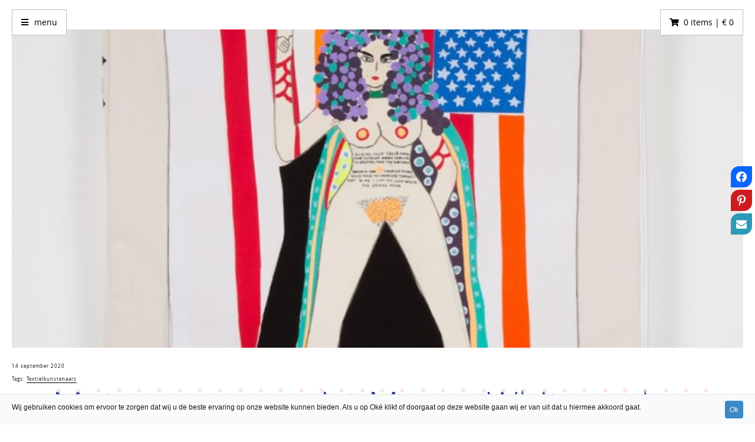

--- FILE ---
content_type: text/html; charset=UTF-8
request_url: https://textielplus.nl/artikelen/met-nepcovers-eist-megan-whitmarsh-aandacht-voor-de-vrouwelijke-kunstenaar/
body_size: 78257
content:
<!DOCTYPE html>
<html lang="nl-NL" class="no-js">
<head>
	<meta charset="UTF-8">
	<meta name="viewport" content="width=device-width, initial-scale=1" />
	<meta name="SKYPE_TOOLBAR" content="SKYPE_TOOLBAR_PARSER_COMPATIBLE" />
	<meta name="format-detection" content="telephone=no"/>
	<link rel="profile" href="http://gmpg.org/xfn/11">
	<link rel="pingback" href="https://textielplus.nl/xmlrpc.php">
	<!--[if lt IE 9]>
	<script src="https://textielplus.nl/wp-content/themes/marcelisdekave/js/html5.js"></script>
	<![endif]-->
	<meta name='robots' content='index, follow, max-image-preview:large, max-snippet:-1, max-video-preview:-1' />
	<style>img:is([sizes="auto" i], [sizes^="auto," i]) { contain-intrinsic-size: 3000px 1500px }</style>
	
	<!-- This site is optimized with the Yoast SEO Premium plugin v21.5 (Yoast SEO v26.8) - https://yoast.com/product/yoast-seo-premium-wordpress/ -->
	<title>Met nepcovers eist Megan Whitmarsh aandacht voor de vrouwelijke kunstenaar &#8902; TxP (Textiel Plus)</title>
	<meta name="description" content="De Amerikaanse kunstenaar Megan Whitmarsh maakt nepcovers van vintage kunsttijdschriften om aandacht te vragen voor vrouwelijke kunstenaars." />
	<link rel="canonical" href="https://textielplus.nl/artikelen/met-nepcovers-eist-megan-whitmarsh-aandacht-voor-de-vrouwelijke-kunstenaar/" />
	<meta property="og:locale" content="nl_NL" />
	<meta property="og:type" content="article" />
	<meta property="og:title" content="Met nepcovers eist Megan Whitmarsh aandacht voor de vrouwelijke kunstenaar" />
	<meta property="og:description" content="De Amerikaanse kunstenaar Megan Whitmarsh maakt nepcovers van vintage kunsttijdschriften om aandacht te vragen voor vrouwelijke kunstenaars." />
	<meta property="og:url" content="https://textielplus.nl/artikelen/met-nepcovers-eist-megan-whitmarsh-aandacht-voor-de-vrouwelijke-kunstenaar/" />
	<meta property="og:site_name" content="TxP (Textiel Plus)" />
	<meta property="article:publisher" content="http://www.facebook.com/textielplus" />
	<meta property="article:modified_time" content="2020-10-27T15:31:55+00:00" />
	<meta property="og:image" content="https://textielplus.nl/wp-content/uploads/2020/09/Megan-Whitmarsh_Uitgelicht.jpg" />
	<meta property="og:image:width" content="792" />
	<meta property="og:image:height" content="1024" />
	<meta property="og:image:type" content="image/jpeg" />
	<meta name="twitter:card" content="summary_large_image" />
	<meta name="twitter:description" content="De Amerikaanse kunstenaar Megan Whitmarsh maakt nepcovers van vintage kunsttijdschriften om aandacht te vragen voor vrouwelijke kunstenaars." />
	<meta name="twitter:image" content="https://textielplus.nl/wp-content/uploads/2020/09/Megan-Whitmarsh_Uitgelicht.jpg" />
	<meta name="twitter:site" content="@textielplus" />
	<meta name="twitter:label1" content="Geschatte leestijd" />
	<meta name="twitter:data1" content="2 minuten" />
	<script type="application/ld+json" class="yoast-schema-graph">{"@context":"https://schema.org","@graph":[{"@type":"WebPage","@id":"https://textielplus.nl/artikelen/met-nepcovers-eist-megan-whitmarsh-aandacht-voor-de-vrouwelijke-kunstenaar/","url":"https://textielplus.nl/artikelen/met-nepcovers-eist-megan-whitmarsh-aandacht-voor-de-vrouwelijke-kunstenaar/","name":"Met nepcovers eist Megan Whitmarsh aandacht voor de vrouwelijke kunstenaar &#8902; TxP (Textiel Plus)","isPartOf":{"@id":"https://textielplus.nl/#website"},"primaryImageOfPage":{"@id":"https://textielplus.nl/artikelen/met-nepcovers-eist-megan-whitmarsh-aandacht-voor-de-vrouwelijke-kunstenaar/#primaryimage"},"image":{"@id":"https://textielplus.nl/artikelen/met-nepcovers-eist-megan-whitmarsh-aandacht-voor-de-vrouwelijke-kunstenaar/#primaryimage"},"thumbnailUrl":"https://textielplus.nl/wp-content/uploads/2020/09/Megan-Whitmarsh_Uitgelicht.jpg","datePublished":"2020-09-14T09:26:27+00:00","dateModified":"2020-10-27T15:31:55+00:00","description":"De Amerikaanse kunstenaar Megan Whitmarsh maakt nepcovers van vintage kunsttijdschriften om aandacht te vragen voor vrouwelijke kunstenaars.","breadcrumb":{"@id":"https://textielplus.nl/artikelen/met-nepcovers-eist-megan-whitmarsh-aandacht-voor-de-vrouwelijke-kunstenaar/#breadcrumb"},"inLanguage":"nl-NL","potentialAction":[{"@type":"ReadAction","target":["https://textielplus.nl/artikelen/met-nepcovers-eist-megan-whitmarsh-aandacht-voor-de-vrouwelijke-kunstenaar/"]}]},{"@type":"ImageObject","inLanguage":"nl-NL","@id":"https://textielplus.nl/artikelen/met-nepcovers-eist-megan-whitmarsh-aandacht-voor-de-vrouwelijke-kunstenaar/#primaryimage","url":"https://textielplus.nl/wp-content/uploads/2020/09/Megan-Whitmarsh_Uitgelicht.jpg","contentUrl":"https://textielplus.nl/wp-content/uploads/2020/09/Megan-Whitmarsh_Uitgelicht.jpg","width":792,"height":1024,"caption":"Megan Whitmarsh_Uitgelicht"},{"@type":"BreadcrumbList","@id":"https://textielplus.nl/artikelen/met-nepcovers-eist-megan-whitmarsh-aandacht-voor-de-vrouwelijke-kunstenaar/#breadcrumb","itemListElement":[{"@type":"ListItem","position":1,"name":"Home","item":"https://textielplus.nl/"},{"@type":"ListItem","position":2,"name":"Artikelen","item":"https://textielplus.nl/artikelen/"},{"@type":"ListItem","position":3,"name":"Met nepcovers eist Megan Whitmarsh aandacht voor de vrouwelijke kunstenaar"}]},{"@type":"WebSite","@id":"https://textielplus.nl/#website","url":"https://textielplus.nl/","name":"TxP (Textiel Plus)","description":"Magazine over textielkunst","publisher":{"@id":"https://textielplus.nl/#organization"},"potentialAction":[{"@type":"SearchAction","target":{"@type":"EntryPoint","urlTemplate":"https://textielplus.nl/?s={search_term_string}"},"query-input":{"@type":"PropertyValueSpecification","valueRequired":true,"valueName":"search_term_string"}}],"inLanguage":"nl-NL"},{"@type":"Organization","@id":"https://textielplus.nl/#organization","name":"TxP (Textiel Plus)","url":"https://textielplus.nl/","logo":{"@type":"ImageObject","inLanguage":"nl-NL","@id":"https://textielplus.nl/#/schema/logo/image/","url":"https://textielplus.nl/wp-content/uploads/2018/06/Logo-TXP-vierkant.jpg","contentUrl":"https://textielplus.nl/wp-content/uploads/2018/06/Logo-TXP-vierkant.jpg","width":799,"height":798,"caption":"TxP (Textiel Plus)"},"image":{"@id":"https://textielplus.nl/#/schema/logo/image/"},"sameAs":["http://www.facebook.com/textielplus","https://x.com/textielplus","http://textielplus","https://www.youtube.com/channel/UCsBwPLPdc94An0UHBl8g30Q"]}]}</script>
	<!-- / Yoast SEO Premium plugin. -->


<link rel='dns-prefetch' href='//ajax.googleapis.com' />
<link rel="preload" href="https://textielplus.nl/wp-content/plugins/bb-plugin/fonts/fontawesome/5.15.4/webfonts/fa-solid-900.woff2" as="font" type="font/woff2" crossorigin="anonymous">
<script type="text/javascript">
/* <![CDATA[ */
window._wpemojiSettings = {"baseUrl":"https:\/\/s.w.org\/images\/core\/emoji\/16.0.1\/72x72\/","ext":".png","svgUrl":"https:\/\/s.w.org\/images\/core\/emoji\/16.0.1\/svg\/","svgExt":".svg","source":{"concatemoji":"https:\/\/textielplus.nl\/wp-includes\/js\/wp-emoji-release.min.js?ver=6.8.3"}};
/*! This file is auto-generated */
!function(s,n){var o,i,e;function c(e){try{var t={supportTests:e,timestamp:(new Date).valueOf()};sessionStorage.setItem(o,JSON.stringify(t))}catch(e){}}function p(e,t,n){e.clearRect(0,0,e.canvas.width,e.canvas.height),e.fillText(t,0,0);var t=new Uint32Array(e.getImageData(0,0,e.canvas.width,e.canvas.height).data),a=(e.clearRect(0,0,e.canvas.width,e.canvas.height),e.fillText(n,0,0),new Uint32Array(e.getImageData(0,0,e.canvas.width,e.canvas.height).data));return t.every(function(e,t){return e===a[t]})}function u(e,t){e.clearRect(0,0,e.canvas.width,e.canvas.height),e.fillText(t,0,0);for(var n=e.getImageData(16,16,1,1),a=0;a<n.data.length;a++)if(0!==n.data[a])return!1;return!0}function f(e,t,n,a){switch(t){case"flag":return n(e,"\ud83c\udff3\ufe0f\u200d\u26a7\ufe0f","\ud83c\udff3\ufe0f\u200b\u26a7\ufe0f")?!1:!n(e,"\ud83c\udde8\ud83c\uddf6","\ud83c\udde8\u200b\ud83c\uddf6")&&!n(e,"\ud83c\udff4\udb40\udc67\udb40\udc62\udb40\udc65\udb40\udc6e\udb40\udc67\udb40\udc7f","\ud83c\udff4\u200b\udb40\udc67\u200b\udb40\udc62\u200b\udb40\udc65\u200b\udb40\udc6e\u200b\udb40\udc67\u200b\udb40\udc7f");case"emoji":return!a(e,"\ud83e\udedf")}return!1}function g(e,t,n,a){var r="undefined"!=typeof WorkerGlobalScope&&self instanceof WorkerGlobalScope?new OffscreenCanvas(300,150):s.createElement("canvas"),o=r.getContext("2d",{willReadFrequently:!0}),i=(o.textBaseline="top",o.font="600 32px Arial",{});return e.forEach(function(e){i[e]=t(o,e,n,a)}),i}function t(e){var t=s.createElement("script");t.src=e,t.defer=!0,s.head.appendChild(t)}"undefined"!=typeof Promise&&(o="wpEmojiSettingsSupports",i=["flag","emoji"],n.supports={everything:!0,everythingExceptFlag:!0},e=new Promise(function(e){s.addEventListener("DOMContentLoaded",e,{once:!0})}),new Promise(function(t){var n=function(){try{var e=JSON.parse(sessionStorage.getItem(o));if("object"==typeof e&&"number"==typeof e.timestamp&&(new Date).valueOf()<e.timestamp+604800&&"object"==typeof e.supportTests)return e.supportTests}catch(e){}return null}();if(!n){if("undefined"!=typeof Worker&&"undefined"!=typeof OffscreenCanvas&&"undefined"!=typeof URL&&URL.createObjectURL&&"undefined"!=typeof Blob)try{var e="postMessage("+g.toString()+"("+[JSON.stringify(i),f.toString(),p.toString(),u.toString()].join(",")+"));",a=new Blob([e],{type:"text/javascript"}),r=new Worker(URL.createObjectURL(a),{name:"wpTestEmojiSupports"});return void(r.onmessage=function(e){c(n=e.data),r.terminate(),t(n)})}catch(e){}c(n=g(i,f,p,u))}t(n)}).then(function(e){for(var t in e)n.supports[t]=e[t],n.supports.everything=n.supports.everything&&n.supports[t],"flag"!==t&&(n.supports.everythingExceptFlag=n.supports.everythingExceptFlag&&n.supports[t]);n.supports.everythingExceptFlag=n.supports.everythingExceptFlag&&!n.supports.flag,n.DOMReady=!1,n.readyCallback=function(){n.DOMReady=!0}}).then(function(){return e}).then(function(){var e;n.supports.everything||(n.readyCallback(),(e=n.source||{}).concatemoji?t(e.concatemoji):e.wpemoji&&e.twemoji&&(t(e.twemoji),t(e.wpemoji)))}))}((window,document),window._wpemojiSettings);
/* ]]> */
</script>
<link rel='stylesheet' id='add-cookie-notice-css-css' href='https://textielplus.nl/wp-content/plugins/add-cookie-notice/css/add-cookie-notice.css?ver=1.0.0' type='text/css' media='all' />
<link rel='stylesheet' id='plugin_name-admin-ui-css-css' href='https://ajax.googleapis.com/ajax/libs/jqueryui/1.13.3/themes/smoothness/jquery-ui.css?ver=4.7.8' type='text/css' media='' />
<link rel='stylesheet' id='tooltipster-css-css' href='https://textielplus.nl/wp-content/plugins/arscode-ninja-popups/tooltipster/tooltipster.bundle.min.css?ver=6.8.3' type='text/css' media='all' />
<link rel='stylesheet' id='tooltipster-css-theme-css' href='https://textielplus.nl/wp-content/plugins/arscode-ninja-popups/tooltipster/plugins/tooltipster/sideTip/themes/tooltipster-sideTip-light.min.css?ver=6.8.3' type='text/css' media='all' />
<link rel='stylesheet' id='material-design-css-css' href='https://textielplus.nl/wp-content/plugins/arscode-ninja-popups/themes/jquery.material.form.css?ver=6.8.3' type='text/css' media='all' />
<link rel='stylesheet' id='jquery-intl-phone-input-css-css' href='https://textielplus.nl/wp-content/plugins/arscode-ninja-popups/assets/vendor/intl-tel-input/css/intlTelInput.min.css?ver=6.8.3' type='text/css' media='all' />
<link rel='stylesheet' id='snp_styles_reset-css' href='https://textielplus.nl/wp-content/plugins/arscode-ninja-popups/themes/reset.min.css?ver=6.8.3' type='text/css' media='all' />
<link rel='stylesheet' id='snp_styles_builder-css' href='https://textielplus.nl/wp-content/plugins/arscode-ninja-popups/themes/builder/style.css?ver=6.8.3' type='text/css' media='all' />
<link rel='stylesheet' id='mp-theme-css' href='https://textielplus.nl/wp-content/plugins/memberpress/css/ui/theme.css?ver=1.5.1' type='text/css' media='all' />
<style id='wp-emoji-styles-inline-css' type='text/css'>

	img.wp-smiley, img.emoji {
		display: inline !important;
		border: none !important;
		box-shadow: none !important;
		height: 1em !important;
		width: 1em !important;
		margin: 0 0.07em !important;
		vertical-align: -0.1em !important;
		background: none !important;
		padding: 0 !important;
	}
</style>
<link rel='stylesheet' id='wp-block-library-css' href='https://textielplus.nl/wp-includes/css/dist/block-library/style.min.css?ver=6.8.3' type='text/css' media='all' />
<style id='classic-theme-styles-inline-css' type='text/css'>
/*! This file is auto-generated */
.wp-block-button__link{color:#fff;background-color:#32373c;border-radius:9999px;box-shadow:none;text-decoration:none;padding:calc(.667em + 2px) calc(1.333em + 2px);font-size:1.125em}.wp-block-file__button{background:#32373c;color:#fff;text-decoration:none}
</style>
<style id='global-styles-inline-css' type='text/css'>
:root{--wp--preset--aspect-ratio--square: 1;--wp--preset--aspect-ratio--4-3: 4/3;--wp--preset--aspect-ratio--3-4: 3/4;--wp--preset--aspect-ratio--3-2: 3/2;--wp--preset--aspect-ratio--2-3: 2/3;--wp--preset--aspect-ratio--16-9: 16/9;--wp--preset--aspect-ratio--9-16: 9/16;--wp--preset--color--black: #000000;--wp--preset--color--cyan-bluish-gray: #abb8c3;--wp--preset--color--white: #ffffff;--wp--preset--color--pale-pink: #f78da7;--wp--preset--color--vivid-red: #cf2e2e;--wp--preset--color--luminous-vivid-orange: #ff6900;--wp--preset--color--luminous-vivid-amber: #fcb900;--wp--preset--color--light-green-cyan: #7bdcb5;--wp--preset--color--vivid-green-cyan: #00d084;--wp--preset--color--pale-cyan-blue: #8ed1fc;--wp--preset--color--vivid-cyan-blue: #0693e3;--wp--preset--color--vivid-purple: #9b51e0;--wp--preset--gradient--vivid-cyan-blue-to-vivid-purple: linear-gradient(135deg,rgba(6,147,227,1) 0%,rgb(155,81,224) 100%);--wp--preset--gradient--light-green-cyan-to-vivid-green-cyan: linear-gradient(135deg,rgb(122,220,180) 0%,rgb(0,208,130) 100%);--wp--preset--gradient--luminous-vivid-amber-to-luminous-vivid-orange: linear-gradient(135deg,rgba(252,185,0,1) 0%,rgba(255,105,0,1) 100%);--wp--preset--gradient--luminous-vivid-orange-to-vivid-red: linear-gradient(135deg,rgba(255,105,0,1) 0%,rgb(207,46,46) 100%);--wp--preset--gradient--very-light-gray-to-cyan-bluish-gray: linear-gradient(135deg,rgb(238,238,238) 0%,rgb(169,184,195) 100%);--wp--preset--gradient--cool-to-warm-spectrum: linear-gradient(135deg,rgb(74,234,220) 0%,rgb(151,120,209) 20%,rgb(207,42,186) 40%,rgb(238,44,130) 60%,rgb(251,105,98) 80%,rgb(254,248,76) 100%);--wp--preset--gradient--blush-light-purple: linear-gradient(135deg,rgb(255,206,236) 0%,rgb(152,150,240) 100%);--wp--preset--gradient--blush-bordeaux: linear-gradient(135deg,rgb(254,205,165) 0%,rgb(254,45,45) 50%,rgb(107,0,62) 100%);--wp--preset--gradient--luminous-dusk: linear-gradient(135deg,rgb(255,203,112) 0%,rgb(199,81,192) 50%,rgb(65,88,208) 100%);--wp--preset--gradient--pale-ocean: linear-gradient(135deg,rgb(255,245,203) 0%,rgb(182,227,212) 50%,rgb(51,167,181) 100%);--wp--preset--gradient--electric-grass: linear-gradient(135deg,rgb(202,248,128) 0%,rgb(113,206,126) 100%);--wp--preset--gradient--midnight: linear-gradient(135deg,rgb(2,3,129) 0%,rgb(40,116,252) 100%);--wp--preset--font-size--small: 13px;--wp--preset--font-size--medium: 20px;--wp--preset--font-size--large: 36px;--wp--preset--font-size--x-large: 42px;--wp--preset--spacing--20: 0.44rem;--wp--preset--spacing--30: 0.67rem;--wp--preset--spacing--40: 1rem;--wp--preset--spacing--50: 1.5rem;--wp--preset--spacing--60: 2.25rem;--wp--preset--spacing--70: 3.38rem;--wp--preset--spacing--80: 5.06rem;--wp--preset--shadow--natural: 6px 6px 9px rgba(0, 0, 0, 0.2);--wp--preset--shadow--deep: 12px 12px 50px rgba(0, 0, 0, 0.4);--wp--preset--shadow--sharp: 6px 6px 0px rgba(0, 0, 0, 0.2);--wp--preset--shadow--outlined: 6px 6px 0px -3px rgba(255, 255, 255, 1), 6px 6px rgba(0, 0, 0, 1);--wp--preset--shadow--crisp: 6px 6px 0px rgba(0, 0, 0, 1);}:where(.is-layout-flex){gap: 0.5em;}:where(.is-layout-grid){gap: 0.5em;}body .is-layout-flex{display: flex;}.is-layout-flex{flex-wrap: wrap;align-items: center;}.is-layout-flex > :is(*, div){margin: 0;}body .is-layout-grid{display: grid;}.is-layout-grid > :is(*, div){margin: 0;}:where(.wp-block-columns.is-layout-flex){gap: 2em;}:where(.wp-block-columns.is-layout-grid){gap: 2em;}:where(.wp-block-post-template.is-layout-flex){gap: 1.25em;}:where(.wp-block-post-template.is-layout-grid){gap: 1.25em;}.has-black-color{color: var(--wp--preset--color--black) !important;}.has-cyan-bluish-gray-color{color: var(--wp--preset--color--cyan-bluish-gray) !important;}.has-white-color{color: var(--wp--preset--color--white) !important;}.has-pale-pink-color{color: var(--wp--preset--color--pale-pink) !important;}.has-vivid-red-color{color: var(--wp--preset--color--vivid-red) !important;}.has-luminous-vivid-orange-color{color: var(--wp--preset--color--luminous-vivid-orange) !important;}.has-luminous-vivid-amber-color{color: var(--wp--preset--color--luminous-vivid-amber) !important;}.has-light-green-cyan-color{color: var(--wp--preset--color--light-green-cyan) !important;}.has-vivid-green-cyan-color{color: var(--wp--preset--color--vivid-green-cyan) !important;}.has-pale-cyan-blue-color{color: var(--wp--preset--color--pale-cyan-blue) !important;}.has-vivid-cyan-blue-color{color: var(--wp--preset--color--vivid-cyan-blue) !important;}.has-vivid-purple-color{color: var(--wp--preset--color--vivid-purple) !important;}.has-black-background-color{background-color: var(--wp--preset--color--black) !important;}.has-cyan-bluish-gray-background-color{background-color: var(--wp--preset--color--cyan-bluish-gray) !important;}.has-white-background-color{background-color: var(--wp--preset--color--white) !important;}.has-pale-pink-background-color{background-color: var(--wp--preset--color--pale-pink) !important;}.has-vivid-red-background-color{background-color: var(--wp--preset--color--vivid-red) !important;}.has-luminous-vivid-orange-background-color{background-color: var(--wp--preset--color--luminous-vivid-orange) !important;}.has-luminous-vivid-amber-background-color{background-color: var(--wp--preset--color--luminous-vivid-amber) !important;}.has-light-green-cyan-background-color{background-color: var(--wp--preset--color--light-green-cyan) !important;}.has-vivid-green-cyan-background-color{background-color: var(--wp--preset--color--vivid-green-cyan) !important;}.has-pale-cyan-blue-background-color{background-color: var(--wp--preset--color--pale-cyan-blue) !important;}.has-vivid-cyan-blue-background-color{background-color: var(--wp--preset--color--vivid-cyan-blue) !important;}.has-vivid-purple-background-color{background-color: var(--wp--preset--color--vivid-purple) !important;}.has-black-border-color{border-color: var(--wp--preset--color--black) !important;}.has-cyan-bluish-gray-border-color{border-color: var(--wp--preset--color--cyan-bluish-gray) !important;}.has-white-border-color{border-color: var(--wp--preset--color--white) !important;}.has-pale-pink-border-color{border-color: var(--wp--preset--color--pale-pink) !important;}.has-vivid-red-border-color{border-color: var(--wp--preset--color--vivid-red) !important;}.has-luminous-vivid-orange-border-color{border-color: var(--wp--preset--color--luminous-vivid-orange) !important;}.has-luminous-vivid-amber-border-color{border-color: var(--wp--preset--color--luminous-vivid-amber) !important;}.has-light-green-cyan-border-color{border-color: var(--wp--preset--color--light-green-cyan) !important;}.has-vivid-green-cyan-border-color{border-color: var(--wp--preset--color--vivid-green-cyan) !important;}.has-pale-cyan-blue-border-color{border-color: var(--wp--preset--color--pale-cyan-blue) !important;}.has-vivid-cyan-blue-border-color{border-color: var(--wp--preset--color--vivid-cyan-blue) !important;}.has-vivid-purple-border-color{border-color: var(--wp--preset--color--vivid-purple) !important;}.has-vivid-cyan-blue-to-vivid-purple-gradient-background{background: var(--wp--preset--gradient--vivid-cyan-blue-to-vivid-purple) !important;}.has-light-green-cyan-to-vivid-green-cyan-gradient-background{background: var(--wp--preset--gradient--light-green-cyan-to-vivid-green-cyan) !important;}.has-luminous-vivid-amber-to-luminous-vivid-orange-gradient-background{background: var(--wp--preset--gradient--luminous-vivid-amber-to-luminous-vivid-orange) !important;}.has-luminous-vivid-orange-to-vivid-red-gradient-background{background: var(--wp--preset--gradient--luminous-vivid-orange-to-vivid-red) !important;}.has-very-light-gray-to-cyan-bluish-gray-gradient-background{background: var(--wp--preset--gradient--very-light-gray-to-cyan-bluish-gray) !important;}.has-cool-to-warm-spectrum-gradient-background{background: var(--wp--preset--gradient--cool-to-warm-spectrum) !important;}.has-blush-light-purple-gradient-background{background: var(--wp--preset--gradient--blush-light-purple) !important;}.has-blush-bordeaux-gradient-background{background: var(--wp--preset--gradient--blush-bordeaux) !important;}.has-luminous-dusk-gradient-background{background: var(--wp--preset--gradient--luminous-dusk) !important;}.has-pale-ocean-gradient-background{background: var(--wp--preset--gradient--pale-ocean) !important;}.has-electric-grass-gradient-background{background: var(--wp--preset--gradient--electric-grass) !important;}.has-midnight-gradient-background{background: var(--wp--preset--gradient--midnight) !important;}.has-small-font-size{font-size: var(--wp--preset--font-size--small) !important;}.has-medium-font-size{font-size: var(--wp--preset--font-size--medium) !important;}.has-large-font-size{font-size: var(--wp--preset--font-size--large) !important;}.has-x-large-font-size{font-size: var(--wp--preset--font-size--x-large) !important;}
:where(.wp-block-post-template.is-layout-flex){gap: 1.25em;}:where(.wp-block-post-template.is-layout-grid){gap: 1.25em;}
:where(.wp-block-columns.is-layout-flex){gap: 2em;}:where(.wp-block-columns.is-layout-grid){gap: 2em;}
:root :where(.wp-block-pullquote){font-size: 1.5em;line-height: 1.6;}
</style>
<link rel='stylesheet' id='jquery-magnificpopup-css' href='https://textielplus.nl/wp-content/plugins/bb-plugin/css/jquery.magnificpopup.min.css?ver=2.10' type='text/css' media='all' />
<link rel='stylesheet' id='font-awesome-5-css' href='https://textielplus.nl/wp-content/plugins/bb-plugin/fonts/fontawesome/5.15.4/css/all.min.css?ver=2.10' type='text/css' media='all' />
<link rel='stylesheet' id='fl-builder-layout-40457-css' href='https://textielplus.nl/wp-content/uploads/bb-plugin/cache/40457-layout.css?ver=9cc103492b91399bc07601a8e58c9239' type='text/css' media='all' />
<link rel='stylesheet' id='woocommerce-layout-css' href='https://textielplus.nl/wp-content/plugins/woocommerce/assets/css/woocommerce-layout.css?ver=10.4.3' type='text/css' media='all' />
<link rel='stylesheet' id='woocommerce-smallscreen-css' href='https://textielplus.nl/wp-content/plugins/woocommerce/assets/css/woocommerce-smallscreen.css?ver=10.4.3' type='text/css' media='only screen and (max-width: 768px)' />
<link rel='stylesheet' id='woocommerce-general-css' href='https://textielplus.nl/wp-content/plugins/woocommerce/assets/css/woocommerce.css?ver=10.4.3' type='text/css' media='all' />
<style id='woocommerce-inline-inline-css' type='text/css'>
.woocommerce form .form-row .required { visibility: visible; }
</style>
<link rel='stylesheet' id='subscribe-forms-css-css' href='https://textielplus.nl/wp-content/plugins/easy-social-share-buttons3/assets/modules/subscribe-forms.min.css?ver=10.8' type='text/css' media='all' />
<link rel='stylesheet' id='click2tweet-css-css' href='https://textielplus.nl/wp-content/plugins/easy-social-share-buttons3/assets/modules/click-to-tweet.min.css?ver=10.8' type='text/css' media='all' />
<link rel='stylesheet' id='easy-social-share-buttons-css' href='https://textielplus.nl/wp-content/plugins/easy-social-share-buttons3/assets/css/easy-social-share-buttons.min.css?ver=10.8' type='text/css' media='all' />
<style id='easy-social-share-buttons-inline-css' type='text/css'>
.essb_links .essb_link_mastodon { --essb-network: #6364ff;}
</style>
<link rel='stylesheet' id='swpsmartgrid_base_css-css' href='https://textielplus.nl/wp-content/themes/marcelisdekave/css/standard.css?ver=6.8.3' type='text/css' media='all' />
<link rel='stylesheet' id='swpsmartgrid_style_css-css' href='https://textielplus.nl/wp-content/themes/marcelisdekave/css/style.css?ver=6.8.3' type='text/css' media='all' />
<script type="text/javascript" src="https://textielplus.nl/wp-includes/js/jquery/jquery.min.js?ver=3.7.1" id="jquery-core-js"></script>
<script type="text/javascript" src="https://textielplus.nl/wp-includes/js/jquery/jquery-migrate.min.js?ver=3.4.1" id="jquery-migrate-js"></script>
<script type="text/javascript" src="https://textielplus.nl/wp-content/plugins/woocommerce/assets/js/jquery-blockui/jquery.blockUI.min.js?ver=2.7.0-wc.10.4.3" id="wc-jquery-blockui-js" defer="defer" data-wp-strategy="defer"></script>
<script type="text/javascript" id="wc-add-to-cart-js-extra">
/* <![CDATA[ */
var wc_add_to_cart_params = {"ajax_url":"\/wp-admin\/admin-ajax.php","wc_ajax_url":"\/?wc-ajax=%%endpoint%%","i18n_view_cart":"Bekijk winkelwagen","cart_url":"https:\/\/textielplus.nl\/cart\/","is_cart":"","cart_redirect_after_add":"no"};
/* ]]> */
</script>
<script type="text/javascript" src="https://textielplus.nl/wp-content/plugins/woocommerce/assets/js/frontend/add-to-cart.min.js?ver=10.4.3" id="wc-add-to-cart-js" defer="defer" data-wp-strategy="defer"></script>
<script type="text/javascript" src="https://textielplus.nl/wp-content/plugins/woocommerce/assets/js/js-cookie/js.cookie.min.js?ver=2.1.4-wc.10.4.3" id="wc-js-cookie-js" defer="defer" data-wp-strategy="defer"></script>
<script type="text/javascript" id="woocommerce-js-extra">
/* <![CDATA[ */
var woocommerce_params = {"ajax_url":"\/wp-admin\/admin-ajax.php","wc_ajax_url":"\/?wc-ajax=%%endpoint%%","i18n_password_show":"Wachtwoord weergeven","i18n_password_hide":"Wachtwoord verbergen"};
/* ]]> */
</script>
<script type="text/javascript" src="https://textielplus.nl/wp-content/plugins/woocommerce/assets/js/frontend/woocommerce.min.js?ver=10.4.3" id="woocommerce-js" defer="defer" data-wp-strategy="defer"></script>
<script type="text/javascript" src="https://textielplus.nl/wp-content/themes/marcelisdekave/script/default.js?ver=6.8.3" id="swpsmartgrid_base_js-js"></script>
<script id="essb-inline-js"></script><link rel="https://api.w.org/" href="https://textielplus.nl/wp-json/" /><link rel="alternate" title="JSON" type="application/json" href="https://textielplus.nl/wp-json/wp/v2/pages/40457" /><link rel="EditURI" type="application/rsd+xml" title="RSD" href="https://textielplus.nl/xmlrpc.php?rsd" />
<meta name="generator" content="WordPress 6.8.3" />
<meta name="generator" content="WooCommerce 10.4.3" />
<link rel='shortlink' href='https://textielplus.nl/?p=40457' />
<link rel="alternate" title="oEmbed (JSON)" type="application/json+oembed" href="https://textielplus.nl/wp-json/oembed/1.0/embed?url=https%3A%2F%2Ftextielplus.nl%2Fartikelen%2Fmet-nepcovers-eist-megan-whitmarsh-aandacht-voor-de-vrouwelijke-kunstenaar%2F" />
<link rel="alternate" title="oEmbed (XML)" type="text/xml+oembed" href="https://textielplus.nl/wp-json/oembed/1.0/embed?url=https%3A%2F%2Ftextielplus.nl%2Fartikelen%2Fmet-nepcovers-eist-megan-whitmarsh-aandacht-voor-de-vrouwelijke-kunstenaar%2F&#038;format=xml" />

<script type="text/javascript">var essb_settings = {"ajax_url":"https:\/\/textielplus.nl\/wp-admin\/admin-ajax.php","essb3_nonce":"5765856e5b","essb3_plugin_url":"https:\/\/textielplus.nl\/wp-content\/plugins\/easy-social-share-buttons3","essb3_stats":false,"essb3_ga":false,"essb3_ga_ntg":false,"blog_url":"https:\/\/textielplus.nl\/","post_id":"40457"};</script>	<noscript><style>.woocommerce-product-gallery{ opacity: 1 !important; }</style></noscript>
	<link rel="icon" href="https://textielplus.nl/wp-content/uploads/2018/02/cropped-txp_logo-32x32.png" sizes="32x32" />
<link rel="icon" href="https://textielplus.nl/wp-content/uploads/2018/02/cropped-txp_logo-192x192.png" sizes="192x192" />
<link rel="apple-touch-icon" href="https://textielplus.nl/wp-content/uploads/2018/02/cropped-txp_logo-180x180.png" />
<meta name="msapplication-TileImage" content="https://textielplus.nl/wp-content/uploads/2018/02/cropped-txp_logo-270x270.png" />
		<style type="text/css" id="wp-custom-css">
			/* Formulier Copernica */
input.cop[type=text], textarea.cop {
  width: 100%;
  padding: 12px;
  border: 1px solid #ccc;
  border-radius: 4px;
  resize: vertical;
}

select.cop {
  width: 100%;
  padding: 6px;
  border: 1px solid #ccc;
  border-radius: 4px;
  resize: vertical;
}

input.cop[type=checkbox] {
  width: 16px;
  height: 16px;
  margin-right: 5px;
}

label.cop {
  padding: 12px 12px 12px 0;
  display: inline-block;
}

input.cop[type=submit] {
  background-color: #000;
  color: white;
  padding: 13px 20px;
  border: none;
  border-radius: 4px;
  cursor: pointer;
  float: left;
  font-size: 16px;
}

input.cop[type=submit]:hover {
  background-color: #D60665;
}

.g-recaptcha {
  margin-top: 20px;
  margin-bottom: 10px;
}
      
.containercop{
  border-radius: 5px;
  background-color: #fff;
  padding: 0px 20px 20px 0px;
}

.col-35cop {
  float: left;
  width: 35%;
  margin-top: 6px;
}

.col-65cop {
  float: left;
  width: 65%;
  margin-top: 6px;
}

/* Clear floats after the columns */
.rowcop:after {
  content: "";
  display: table;
  clear: both;
}

/* Responsive layout - when the screen is less than 600px wide, make the two columns stack on top of each other instead of next to each other */
@media screen and (max-width: 600px) {
  .col-35cop, .col-65cop, input.cop[type=submit] {
    width: 100%;
    margin-top: 0;
  }
	select.cop {
  width: 100%;
  padding: 10px;
  border: 1px solid #ccc;
  border-radius: 4px;
  resize: vertical;
}
}

/* Einde formulier Copernica */

		</style>
			 <!-- Google Tag Manager -->
<script>(function(w,d,s,l,i){w[l]=w[l]||[];w[l].push({'gtm.start':
new Date().getTime(),event:'gtm.js'});var f=d.getElementsByTagName(s)[0],
j=d.createElement(s),dl=l!='dataLayer'?'&l='+l:'';j.async=true;j.src=
'https://www.googletagmanager.com/gtm.js?id='+i+dl;f.parentNode.insertBefore(j,f);
})(window,document,'script','dataLayer','GTM-MSCLL9X');</script>
<!-- End Google Tag Manager -->
	
	<!-- Hotjar Tracking Code for https://www.textielplus.nl -->
	<script>
	
	    (function(h,o,t,j,a,r){
	
	        h.hj=h.hj||function(){(h.hj.q=h.hj.q||[]).push(arguments)};
	
	        h._hjSettings={hjid:822055,hjsv:6};
	
	        a=o.getElementsByTagName('head')[0];
	
	        r=o.createElement('script');r.async=1;
	
	        r.src=t+h._hjSettings.hjid+j+h._hjSettings.hjsv;
	
	        a.appendChild(r);
	
	    })(window,document,'https://static.hotjar.com/c/hotjar-','.js?sv=');
	
	</script>
</head>
<body class="wp-singular page-template-default page page-id-40457 page-child parent-pageid-25 wp-theme-marcelisdekave theme-marcelisdekave fl-builder fl-builder-2-10 fl-no-js woocommerce-no-js essb-10.8">
	<div class="mask"></div>
		<div class="main-menu kok">
 		<span class="fa-menu"></span>
 		menu
 	</div>
 	<div class="main-menu-items">
 		<span class="close"> </span>
 		<h4 class="first">Hoofdmenu</h4>
 		<div class="menu-hoofdmenu-container"><ul id="menu-hoofdmenu" class="menu"><li id="menu-item-31271" class="menu-item menu-item-type-post_type menu-item-object-page menu-item-home menu-item-31271"><a rel="page" href="https://textielplus.nl/">Home</a></li>
<li id="menu-item-31347" class="menu-item menu-item-type-post_type menu-item-object-page menu-item-has-children menu-item-31347"><a rel="page" href="https://textielplus.nl/magazine-over-textielkunst/">Magazine</a>
<ul class="sub-menu">
	<li id="menu-item-31331" class="menu-item menu-item-type-post_type menu-item-object-page menu-item-31331"><a rel="30979" href="https://textielplus.nl/neem-een-abonnement/">Neem een abonnement</a></li>
</ul>
</li>
<li id="menu-item-31315" class="menu-item menu-item-type-post_type menu-item-object-page current-page-ancestor menu-item-has-children menu-item-31315"><a rel="page" href="https://textielplus.nl/artikelen/">Artikelen lezen</a>
<ul class="sub-menu">
	<li id="menu-item-45041" class="menu-item menu-item-type-custom menu-item-object-custom menu-item-45041"><a href="https://textielplus.nl/textielkunstenaars/">Textielkunstenaars</a></li>
	<li id="menu-item-45043" class="menu-item menu-item-type-custom menu-item-object-custom menu-item-45043"><a href="https://textielplus.nl/textiele-technieken/">Textiele technieken</a></li>
</ul>
</li>
<li id="menu-item-47969" class="menu-item menu-item-type-post_type menu-item-object-page menu-item-47969"><a href="https://textielplus.nl/exposities/">Exposities</a></li>
<li id="menu-item-31483" class="menu-item menu-item-type-post_type menu-item-object-page menu-item-31483"><a rel="31033" href="https://textielplus.nl/nieuwsbrief/">Nieuwsbrief NL</a></li>
<li id="menu-item-31535" class="menu-item menu-item-type-post_type menu-item-object-page menu-item-31535"><a rel="31073" href="https://textielplus.nl/verkooppunten/">Verkooppunten</a></li>
<li id="menu-item-31533" class="menu-item menu-item-type-post_type menu-item-object-page menu-item-31533"><a rel="31071" href="https://textielplus.nl/adverteren/">Adverteren</a></li>
<li id="menu-item-31473" class="menu-item menu-item-type-post_type menu-item-object-page menu-item-31473"><a rel="31005" href="https://textielplus.nl/contact/">Contact</a></li>
</ul></div> 		<br />
 		<h4>Mijn account</h4>
 		<ul>
 			 		<li>
	 			<a href="https://textielplus.nl/my-account">
	 				inloggen
	 			</a>
	 		</li>
 		 		
 		</ul>
 		<div class="menu-social">
 		 		 <a title="FACEBOOK" href="https://www.facebook.com/textielplus" class="social-item social-facebook social">
		 	
		 </a>
		 		 <a title="INSTAGRAM" href="https://www.instagram.com/textielplus" class="social-item social-instagram social">
		 	
		 </a>
		 		 <a title="TWITTER" href="https://twitter.com/textielplus" class="social-item social-twitter social">
		 	
		 </a>
		  		
 		</div>
 	</div>
 	
<div class="page-outer-container"><div class="page-container page-container-edition" data-width="2120"><div class="block-container block-container-featuredimage image-fit" data-width="200">

	<div class="featured-image-container" style="background-image: url(https://textielplus.nl/wp-content/uploads/2020/09/Megan-Whitmarsh_Uitgelicht.jpg);">
		&#160;	
	</div></div><div class="block-container block-container-content size-fit" data-width="800"> 		<div class="metadata small">
 			<a class="backbutton" href="#" onclick="window.history.back();return false;">TERUG</a> 
 			<div class="item">
 			14 september 2020 			</div>
 			 			<div class="tags item">
			Tags: 
						<a href="/artikelen/?category=textielkunstenaars">Textielkunstenaars</a> &#160;
						</div>
			 		</div>
		
		<div class="stich stich3">
		<div class="fl-builder-content fl-builder-content-40457 fl-builder-content-primary fl-builder-global-templates-locked" data-post-id="40457"><div class="fl-row fl-row-fixed-width fl-row-bg-none fl-node-5f5f2ad921fed fl-row-default-height fl-row-align-center" data-node="5f5f2ad921fed">
	<div class="fl-row-content-wrap">
								<div class="fl-row-content fl-row-fixed-width fl-node-content">
		
<div class="fl-col-group fl-node-5f5f2ad921ff2" data-node="5f5f2ad921ff2">
			<div class="fl-col fl-node-5f5f2ad921ff3 fl-col-bg-color" data-node="5f5f2ad921ff3">
	<div class="fl-col-content fl-node-content"><div class="fl-module fl-module-rich-text fl-node-5f5f2ad921ff4" data-node="5f5f2ad921ff4">
	<div class="fl-module-content fl-node-content">
		<div class="fl-rich-text">
	<h1>Met nepcovers eist Megan Whitmarsh aandacht voor de vrouwelijke kunstenaar</h1>
</div>
	</div>
</div>
</div>
</div>
	</div>

<div class="fl-col-group fl-node-5f5f2ad921ffb" data-node="5f5f2ad921ffb">
			<div class="fl-col fl-node-5f5f2ad921ffe fl-col-bg-color fl-col-small" data-node="5f5f2ad921ffe">
	<div class="fl-col-content fl-node-content"><div class="fl-module fl-module-rich-text fl-node-5f5f2ad921ff5" data-node="5f5f2ad921ff5">
	<div class="fl-module-content fl-node-content">
		<div class="fl-rich-text">
	<p><b>De Amerikaanse kunstenaar Megan Whitmarsh staat bekend om haar "textiele kopieën" van functionele objecten die onze collectieve materiële geschiedenis weerspiegelen. Voor een vanaf 2014 lopend project maakte ze van stof en borduurwerk een serie nepcovers van vintage kunsttijdschriften met daarop vrouwelijke kunstenaars zoals Niki de Saint Phalle en Lynda Benglis uitgelicht. </b></p>
<p>Tekst: <a href="https://textielplus.nl/medewerkers/dorothe-swinkels-2/">Dorothé Swinkels</a></p>
<p>Omdat de vrouwelijke kunstenaars waarvan ze het werk bewondert door de jaren heen nagenoeg niet vertegenwoordigd bleken op covers van grote kunsttijdschriften, besloot ze voor haar favoriete kunstenaars zelf textiele covers te ontwerpen en uit te voeren. Hiermee wil ze erop wijzen dat vrouwen in de kunstwereld niet de aandacht en het respect krijgen dat ze verdienen.</p>
</div>
	</div>
</div>
</div>
</div>
			<div class="fl-col fl-node-5f5f2ad921fff fl-col-bg-color fl-col-small" data-node="5f5f2ad921fff">
	<div class="fl-col-content fl-node-content"><div class="fl-module fl-module-gallery fl-node-5f5f2ad921ff9" data-node="5f5f2ad921ff9">
	<div class="fl-module-content fl-node-content">
		<div class="fl-mosaicflow">
	<div role="list" class="fl-mosaicflow-content">
				<div class="fl-mosaicflow-item">
			<div role="figure" aria-labelledby="caption-" class="fl-photo fl-photo-align-center" itemscope itemtype="https://schema.org/ImageObject">
	<div class="fl-photo-content fl-photo-img-jpg">
				<a href="https://textielplus.nl/wp-content/uploads/2020/09/7-1-738x1024.jpg"  target="_self" itemprop="url">
				<img decoding="async" width="738" height="1024" class="fl-photo-img wp-image-40469" src="https://textielplus.nl/wp-content/uploads/2020/09/7-1-738x1024.jpg" alt="Megan Whitmarsh, &quot;Art in America/ Niki de Saint Phalle 1965&quot;, 2018, 76 x 100 x 6 cm, borduurgaren, potlood, stof en schuimrubber, (foto: Aaron Farley), courtesy Over the Influence galerie, Los Angeles." title="7" loading="lazy" itemprop="image" srcset="https://textielplus.nl/wp-content/uploads/2020/09/7-1.jpg 738w, https://textielplus.nl/wp-content/uploads/2020/09/7-1-216x300.jpg 216w, https://textielplus.nl/wp-content/uploads/2020/09/7-1-768x1065.jpg 768w, https://textielplus.nl/wp-content/uploads/2020/09/7-1-600x832.jpg 600w" sizes="auto, (max-width: 738px) 100vw, 738px" />
				</a>
						<div id="caption-" itemprop="caption" class="fl-photo-caption fl-photo-caption-hover" >Megan Whitmarsh, "Art in America/ Niki de Saint Phalle 1965", 2018, 76 x 100 x 6 cm, borduurgaren, potlood, stof en schuimrubber,  (foto: Aaron Farley), courtesy Over the Influence galerie, Los Angeles.</div>
			</div>
	</div>
		</div>
			</div role=&quot;list&quot;>
	<div class="fl-clear"></div>
</div>
	</div>
</div>
</div>
</div>
			<div class="fl-col fl-node-5f5f2ad922000 fl-col-bg-color fl-col-small" data-node="5f5f2ad922000">
	<div class="fl-col-content fl-node-content"><div class="fl-module fl-module-rich-text fl-node-5f5f2ad921ff6" data-node="5f5f2ad921ff6">
	<div class="fl-module-content fl-node-content">
		<div class="fl-rich-text">
	<h3>Knuffelen</h3>
<p>Megan streeft naar het maken van werk dat een soort elektriciteit uitstraalt; ze wil die stroom voelen en doorgeven. Over haar werkwijze vertelt Megan: ‘Voor mij is kunst zowel een vorm van communicatie als van zelftherapie. Ik verwerk de wereld, probeer die te begrijpen en boodschappen af te geven. Ik wil suggestief werk maken dat de kijker een goed gevoel geeft, plezier is zo belangrijk bij het kijken naar kunst. Toen ik laatst in Zweden was voor mijn opening zei een bezoeker: “Ik heb het gevoel dat je werk me knuffelt”, daar was ik heel blij mee.’<br />
Bij haar materiaalkeuzes laat ze zich leiden door de tactiele aard van stof en de manier waarop verschillende stoffen een soort persoonlijkheid hebben.</p>
</div>
	</div>
</div>
</div>
</div>
			<div class="fl-col fl-node-5f5f2ad922001 fl-col-bg-color fl-col-small" data-node="5f5f2ad922001">
	<div class="fl-col-content fl-node-content"><div class="fl-module fl-module-gallery fl-node-5f5f2ad921ffa" data-node="5f5f2ad921ffa">
	<div class="fl-module-content fl-node-content">
		<div class="fl-mosaicflow">
	<div role="list" class="fl-mosaicflow-content">
				<div class="fl-mosaicflow-item">
			<div role="figure" aria-labelledby="caption-" class="fl-photo fl-photo-align-center" itemscope itemtype="https://schema.org/ImageObject">
	<div class="fl-photo-content fl-photo-img-jpg">
				<a href="https://textielplus.nl/wp-content/uploads/2020/09/1-986x1024.jpg"  target="_self" itemprop="url">
				<img decoding="async" width="986" height="1024" class="fl-photo-img wp-image-40471" src="https://textielplus.nl/wp-content/uploads/2020/09/1-986x1024.jpg" alt="Megan Whitmarsh, &quot;Artforum/Yayoi Kusama&quot;, 2019, 100 x 100 x 7.5 cm, borduurgaren, potlood, stofverf, vinyl, marker, stof en schuimrubber. Foto: Aaron Farley, courtesy Over the Influence galerie, Los Angeles."  loading="lazy" itemprop="image" srcset="https://textielplus.nl/wp-content/uploads/2020/09/1.jpg 986w, https://textielplus.nl/wp-content/uploads/2020/09/1-289x300.jpg 289w, https://textielplus.nl/wp-content/uploads/2020/09/1-768x798.jpg 768w, https://textielplus.nl/wp-content/uploads/2020/09/1-600x623.jpg 600w" sizes="auto, (max-width: 986px) 100vw, 986px" />
				</a>
						<div id="caption-" itemprop="caption" class="fl-photo-caption fl-photo-caption-hover" >Megan Whitmarsh, "Artforum/Yayoi Kusama", 2019, 100 x 100 x 7.5 cm, borduurgaren, potlood, stofverf, vinyl, marker, stof en schuimrubber. Foto:  Aaron Farley, courtesy Over the Influence galerie, Los Angeles.</div>
			</div>
	</div>
		</div>
			</div role=&quot;list&quot;>
	<div class="fl-clear"></div>
</div>
	</div>
</div>
</div>
</div>
			<div class="fl-col fl-node-5f5f2ad922002 fl-col-bg-color fl-col-small" data-node="5f5f2ad922002">
	<div class="fl-col-content fl-node-content"><div class="fl-module fl-module-rich-text fl-node-5f5f2ad921ff7" data-node="5f5f2ad921ff7">
	<div class="fl-module-content fl-node-content">
		<div class="fl-rich-text">
	<p>Megan: ‘Er zit een magie in de manier waarop materialen kunnen werken, ik heb het gevoel dat het in de materialen zelf zit in plaats van in mij.’</p>
<blockquote>
<h2><em>“Voor mij is kunst zowel communicatie als zelftherapie”</em></h2>
</blockquote>
<h3>Covers</h3>
<p>Megan vertelt: ‘Omdat ik met beeldmateriaal van andere kunstenaars werk en dat wil benaderen maak ik deze covers minder spontaan dan ander werk. Ik probeer de materialen die ik gebruik aan te passen aan de kunstenaar en het beeldmateriaal, zodat het niet enkel een illustratie is, maar ook levendig.</p>
</div>
	</div>
</div>
</div>
</div>
			<div class="fl-col fl-node-5f5f2ad922003 fl-col-bg-color fl-col-small" data-node="5f5f2ad922003">
	<div class="fl-col-content fl-node-content"><div class="fl-module fl-module-gallery fl-node-5f5f2ad922004" data-node="5f5f2ad922004">
	<div class="fl-module-content fl-node-content">
		<div class="fl-mosaicflow">
	<div role="list" class="fl-mosaicflow-content">
				<div class="fl-mosaicflow-item">
			<div role="figure" aria-labelledby="caption-" class="fl-photo fl-photo-align-center" itemscope itemtype="https://schema.org/ImageObject">
	<div class="fl-photo-content fl-photo-img-jpg">
				<a href="https://textielplus.nl/wp-content/uploads/2020/09/11.jpg"  target="_self" itemprop="url">
				<img decoding="async" width="1024" height="1017" class="fl-photo-img wp-image-40473" src="https://textielplus.nl/wp-content/uploads/2020/09/11.jpg" alt="Megan Whitmarsh, &quot;Artforum/Lynda Benglis&quot;, 2014, 100 x 100 x 6 cm, borduurgaren, potlood, stof en schuimrubber. (foto: Aaron Farley), courtesy kunstenaar." title="11" loading="lazy" itemprop="image" srcset="https://textielplus.nl/wp-content/uploads/2020/09/11.jpg 1024w, https://textielplus.nl/wp-content/uploads/2020/09/11-300x298.jpg 300w, https://textielplus.nl/wp-content/uploads/2020/09/11-150x150.jpg 150w, https://textielplus.nl/wp-content/uploads/2020/09/11-768x763.jpg 768w, https://textielplus.nl/wp-content/uploads/2020/09/11-600x596.jpg 600w, https://textielplus.nl/wp-content/uploads/2020/09/11-100x100.jpg 100w" sizes="auto, (max-width: 1024px) 100vw, 1024px" />
				</a>
						<div id="caption-" itemprop="caption" class="fl-photo-caption fl-photo-caption-hover" >Megan Whitmarsh, "Artforum/Lynda Benglis", 2014, 100 x 100 x 6 cm, borduurgaren, potlood, stof en schuimrubber. (foto: Aaron Farley), courtesy kunstenaar.</div>
			</div>
	</div>
		</div>
			</div role=&quot;list&quot;>
	<div class="fl-clear"></div>
</div>
	</div>
</div>
</div>
</div>
			<div class="fl-col fl-node-5f5f2ad921ffc fl-col-bg-color fl-col-small" data-node="5f5f2ad921ffc">
	<div class="fl-col-content fl-node-content"><div class="fl-module fl-module-rich-text fl-node-5f5f2ad921ff8" data-node="5f5f2ad921ff8">
	<div class="fl-module-content fl-node-content">
		<div class="fl-rich-text">
	<p>Ik moet heel inventief en creatief zijn, heb veel geëxperimenteerd, potlood en stofverf gebruikt.’</p>
<p>Soms, als mensen haar covers zien zijn ze verwonderd, gaan ervan uit dat het om duplicaten van tijdschriftcovers gaat en ontdekken, na uitleg, het fundamentele probleem waar de kunstenaar op wil wijzen.</p>
<p><a href="http://www.meganwhitmarsh.com/" target="_blank" rel="noopener">&gt; Naar de website van Megan Whitmarsh</a></p>
<p><em>Hoofdbeeld: Megan Whitmarsh, lash Art/ Dorothy Iannone, 2014, 76 x 100 x 6 cm borduurgaren, stof en schuimrubber, (foto: Aaron Farley), courtesy kunstenaar.</em></p>
<p><div style="text-align:right;margin-bottom:10px;"><a href="/textielkunstenaars/" class="button no-precursor" >Overzicht textielkunstenaars</a></div></p>
<p><div style="text-align:right;margin-bottom:10px;"><a href="/exposities/" class="button no-precursor" >Actuele exposities</a></div></p>
</div>
	</div>
</div>
</div>
</div>
			<div class="fl-col fl-node-5f5f2ad921ffd fl-col-bg-color fl-col-small" data-node="5f5f2ad921ffd">
	<div class="fl-col-content fl-node-content"><div class="fl-module fl-module-callout fl-node-5f5f2ad922005" data-node="5f5f2ad922005">
	<div class="fl-module-content fl-node-content">
		<div class="fl-callout fl-callout-has-photo fl-callout-photo-above-title">
		<div class="fl-callout-content">
		<div class="fl-callout-photo"><div role="figure" class="fl-photo fl-photo-align-" itemscope itemtype="https://schema.org/ImageObject">
	<div class="fl-photo-content fl-photo-img-jpg">
				<a href="https://textielplus.nl/neem-een-abonnement/"  target="_self" itemprop="url">
				<img decoding="async" class="fl-photo-img wp-image-39585 size-medium" src="https://textielplus.nl/wp-content/uploads/2020/08/TxP-Textiel-Plus-253-Overview-300x194.jpg" alt="TxP Textiel Plus 253 Overview" height="194" width="300" title="TxP Textiel Plus 253 Overview" loading="lazy" itemprop="image" />
				</a>
					</div>
	</div>
</div><h3 class="fl-callout-title"><a href="https://textielplus.nl/neem-een-abonnement/" target="_self"  class="fl-callout-title-link fl-callout-title-text"><span>Abonneer je op TxP en krijg € 5,- korting of een welkomstgeschenk!</span></a></h3><div class="fl-callout-text-wrap"><div class="fl-callout-button"><div  class="fl-button-wrap fl-button-width-auto">
			<a href="https://textielplus.nl/neem-een-abonnement/"  target="_self"  class="fl-button" >
							<span class="fl-button-text">Abonneren</span>
					</a>
	</div>
</div></div>	</div>
	</div>
	</div>
</div>
</div>
</div>
	</div>
		</div>
	</div>
</div>
</div><div class="uabb-js-breakpoint" style="display: none;"></div><div class="essb-pinterest-pro-content-marker" style="display: none !important;"></div><div class="essb_break_scroll"></div>		</div>
		
 
	<div class="bumper"></div></div><div class="block-container block-container-cta" data-width="400"> 	<div class="cta-container">
 		<h2>Ga direct naar</h2>
		<ul class="categorytree"><li class="ic-caret-right"><span></span><a href="/artikelen/natuur-thema-txp-textiel-plus-247/">Lees alles over het nieuwste nummer</a></li><li class="ic-caret-right"><span></span><a href="/product/cadeau-abonnement-4-nummers/">Geef een abonnement cadeau</a></li><li class="ic-caret-right"><span></span><a href="https://textielplus.nl/nieuwsbrief/">Blijf op de hoogte via onze nieuwsbrief</a></li><li class="ic-caret-right"><span></span><a href="/neem-een-abonnement/">Neem een abonnement</a></li></ul> 	</div>
	<div class="bumper"></div></div><div class="block-container block-container-sibblings" data-width="440">
	<div class="specialselected-container">
		<h2>Meer</h2>
					<div class="item">
				<div class="image">
					<a href="https://textielplus.nl/artikelen/kyoung-ae-cho/">
					<img src="https://textielplus.nl/wp-content/uploads/2026/01/IMG_7417.jpg" alt="" />
					</a>
				</div>
				<div class="text">
					De slow art van Kyoung Ae Cho<br />
				</div>
			</div>
					<div class="item">
				<div class="image">
					<a href="https://textielplus.nl/artikelen/monica-priotti/">
					<img src="https://textielplus.nl/wp-content/uploads/2026/01/IMG_7351.jpg" alt="" />
					</a>
				</div>
				<div class="text">
					Mónica Priotti bouwt voort op eeuwenoude technieken<br />
				</div>
			</div>
					<div class="item">
				<div class="image">
					<a href="https://textielplus.nl/artikelen/ellie-dale-anderson/">
					<img src="https://textielplus.nl/wp-content/uploads/2025/12/3-EDA-scaled.jpg" alt="" />
					</a>
				</div>
				<div class="text">
					Ellie Dale Anderson weeft verhalen van natuur en herinnering<br />
				</div>
			</div>
					<div class="item">
				<div class="image">
					<a href="https://textielplus.nl/artikelen/ann-godard/">
					<img src="https://textielplus.nl/wp-content/uploads/2025/12/1-1-scaled.jpg" alt="" />
					</a>
				</div>
				<div class="text">
					Ann Godard visualiseert de kwetsbaarheid en breekbaarheid van de natuur<br />
				</div>
			</div>
			</div>
	<div class="bumper"></div></div><div class="block-container block-container-footer" data-width="280"> 

 	<div class="footer-container">
		 <h2>TxP op sociale media</h2>
		 		 		
		 <a target="_blank" href="https://www.facebook.com/textielplus" class="sbutton social">
		 	 <span  class="iconn icon-facebook"></span>
		 	Facebook		 </a>
		 		 		
		 <a target="_blank" href="https://www.instagram.com/textielplus" class="sbutton social">
		 	 <span  class="iconn icon-instagram"></span>
		 	Instagram		 </a>
		 		 		
		 <a target="_blank" href="https://nl.pinterest.com/textielplus/" class="sbutton social">
		 	 <span  class="iconn icon-pinterest"></span>
		 	Pinterest		 </a>
		 		 
		 
		 <h2 class="second">Aanmelden voor TxP-nieuwsbrief</h2>
		 <a class="sbutton" href="https://textielplus.nl/nieuwsbrief/" >
		 	<span  class="icon-mail"></span>
		 	Nieuwsbrief
		 </a>
		 
		 <br />&#160;<br />
		 <a class="sbutton" href="/privacyverklaring/" >
		 	Privacy statement
		 <a class="sbutton" href="https://textielplus.nl/disclaimer/" target="_blank">
		 	Disclaimer
		 </a>
		 </a>
		 <a class="sbutton" href="https://textielplus.nl/algemene-voorwaarden/" target="_blank">
		 	Abonnementsvoorwaarden
		 </a>
		<a class="sbutton">
			Protected by de Merkplaats
		</a>
		 
	</div>
	<div class="bumper"></div></div></div></div><!-- 

 	<div class="login-logout">
 		 			<a href="https://textielplus.nl/my-account">
 				inloggen
 			</a>
 		 	</div>
 -->
 	<div class="basket-case">
 		
			<a class="custom-txp-cart" href="https://textielplus.nl/cart">
	 			0 items | € 0
	 		</a>
			 	</div>
  
 
		<style type="text/css" data-key="sharing-total-sidebar-leftbig">.essb_displayed_sidebar.essb_links .essb-tc-block{margin:0;margin-bottom:5px;flex-direction:column}.essb_displayed_sidebar.essb_links .essb-tc-style-text-big-icon .essb-svg-icon{margin-right:0}</style><div class="essb_links essb_counters essb_counter_modern_right essb_displayed_sidebar essb_displayed_sidebar_right essb_share essb_sidebar_transition essb_sidebar_transition_slide essb_sidebar_location_middle essb_template_color-leafs essb_243963575 essb_links_right print-no" id="essb_displayed_sidebar_243963575" data-essb-postid="40457" data-essb-position="sidebar essb_displayed_sidebar_right" data-essb-button-style="icon" data-essb-template="color-leafs" data-essb-counter-pos="right" data-essb-url="https://textielplus.nl/artikelen/met-nepcovers-eist-megan-whitmarsh-aandacht-voor-de-vrouwelijke-kunstenaar/" data-essb-fullurl="https://textielplus.nl/artikelen/met-nepcovers-eist-megan-whitmarsh-aandacht-voor-de-vrouwelijke-kunstenaar/" data-essb-instance="243963575"><ul class="essb_links_list essb_force_hide_name essb_force_hide"><li class="essb_item essb_totalcount_item essb_totalcount essb_tc_pos_leftbig" style="display: none !important;" data-essb-hide-till="20" data-counter-pos="leftbig" data-counter-value="0"><div class="essb-tc-block essb-tc-style-text-big"><span class="essb-tc-block-number">0</span><span class="essb-tc-block-text">shares</span></div></li><li class="essb_item essb_link_facebook nolightbox essb_link_svg_icon"> <a href="https://www.facebook.com/sharer/sharer.php?u=https%3A%2F%2Ftextielplus.nl%2Fartikelen%2Fmet-nepcovers-eist-megan-whitmarsh-aandacht-voor-de-vrouwelijke-kunstenaar%2F&t=Met+nepcovers+eist+Megan+Whitmarsh+aandacht+voor+de+vrouwelijke+kunstenaar" title="Share on Facebook" onclick="essb.window(&#39;https://www.facebook.com/sharer/sharer.php?u=https%3A%2F%2Ftextielplus.nl%2Fartikelen%2Fmet-nepcovers-eist-megan-whitmarsh-aandacht-voor-de-vrouwelijke-kunstenaar%2F&t=Met+nepcovers+eist+Megan+Whitmarsh+aandacht+voor+de+vrouwelijke+kunstenaar&#39;,&#39;facebook&#39;,&#39;243963575&#39;); return false;" target="_blank" rel="nofollow" class="nolightbox essb-s-bg-facebook essb-s-c-light essb-s-ch-light essb-s-bgh-dark essb-s-bg-network" ><span class="essb_icon essb_icon_facebook"><svg class="essb-svg-icon essb-svg-icon-facebook" aria-hidden="true" role="img" focusable="false" xmlns="http://www.w3.org/2000/svg" width="16" height="16" viewBox="0 0 16 16"><path d="M16 8.049c0-4.446-3.582-8.05-8-8.05C3.58 0-.002 3.603-.002 8.05c0 4.017 2.926 7.347 6.75 7.951v-5.625h-2.03V8.05H6.75V6.275c0-2.017 1.195-3.131 3.022-3.131.876 0 1.791.157 1.791.157v1.98h-1.009c-.993 0-1.303.621-1.303 1.258v1.51h2.218l-.354 2.326H9.25V16c3.824-.604 6.75-3.934 6.75-7.951"></path></svg></span><span class="essb_network_name essb_noname"></span></a><span class="essb_counter_right" data-cnt="" style="display: none;" data-cnt-short="0">0</span></li><li class="essb_item essb_link_pinterest nolightbox essb_link_svg_icon"> <a href="#" title="Share on Pinterest" onclick="essb.pinterest_picker(&#39;243963575&#39;); return false;" target="_blank" rel="nofollow" class="nolightbox essb-s-bg-pinterest essb-s-c-light essb-s-ch-light essb-s-bgh-dark essb-s-bg-network" ><span class="essb_icon essb_icon_pinterest"><svg class="essb-svg-icon essb-svg-icon-pinterest" aria-hidden="true" role="img" focusable="false" width="32" height="32" viewBox="0 0 32 32" xmlns="http://www.w3.org/2000/svg"><path d="M10.625 12.25c0-1.375 0.313-2.5 1.063-3.438 0.688-0.938 1.563-1.438 2.563-1.438 0.813 0 1.438 0.25 1.875 0.813s0.688 1.25 0.688 2.063c0 0.5-0.125 1.125-0.313 1.813-0.188 0.75-0.375 1.625-0.688 2.563-0.313 1-0.563 1.75-0.688 2.313-0.25 1-0.063 1.875 0.563 2.625 0.625 0.688 1.438 1.063 2.438 1.063 1.75 0 3.188-1 4.313-2.938 1.125-2 1.688-4.375 1.688-7.188 0-2.125-0.688-3.875-2.063-5.25-1.375-1.313-3.313-2-5.813-2-2.813 0-5.063 0.875-6.75 2.688-1.75 1.75-2.625 3.875-2.625 6.375 0 1.5 0.438 2.75 1.25 3.75 0.313 0.313 0.375 0.688 0.313 1.063-0.125 0.313-0.25 0.813-0.375 1.5-0.063 0.25-0.188 0.438-0.375 0.5s-0.375 0.063-0.563 0c-1.313-0.563-2.25-1.438-2.938-2.75s-1-2.813-1-4.5c0-1.125 0.188-2.188 0.563-3.313s0.875-2.188 1.625-3.188c0.75-1.063 1.688-1.938 2.688-2.75 1.063-0.813 2.313-1.438 3.875-1.938 1.5-0.438 3.125-0.688 4.813-0.688 1.813 0 3.438 0.313 4.938 0.938 1.5 0.563 2.813 1.375 3.813 2.375 1.063 1.063 1.813 2.188 2.438 3.5 0.563 1.313 0.875 2.688 0.875 4.063 0 3.75-0.938 6.875-2.875 9.313-1.938 2.5-4.375 3.688-7.375 3.688-1 0-1.938-0.188-2.813-0.688-0.875-0.438-1.5-1-1.875-1.688-0.688 2.938-1.125 4.688-1.313 5.25-0.375 1.438-1.25 3.188-2.688 5.25h-1.313c-0.25-2.563-0.188-4.688 0.188-6.375l2.438-10.313c-0.375-0.813-0.563-1.813-0.563-3.063z"></path></svg></span><span class="essb_network_name essb_noname"></span></a><span class="essb_counter_right" data-cnt="" style="display: none;" data-cnt-short="0">0</span></li><li class="essb_item essb_link_subscribe nolightbox essb_link_svg_icon"> <a href="textielplus.nl/nieuwsbrief" title="Share on Nieuwsbrief" onclick="essb.tracking_only('', 'subscribe', '243963575', true);" target="_blank" rel="nofollow" class="nolightbox essb-s-bg-subscribe essb-s-c-light essb-s-ch-light essb-s-bgh-dark essb-s-bg-network" ><span class="essb_icon essb_icon_subscribe"><svg class="essb-svg-icon essb-svg-icon-subscribe" aria-hidden="true" role="img" focusable="false" width="32" height="32" viewBox="0 0 32 32" xmlns="http://www.w3.org/2000/svg"><path d="M32 12.964v14.179c0 1.571-1.286 2.857-2.857 2.857h-26.286c-1.571 0-2.857-1.286-2.857-2.857v-14.179c0.536 0.589 1.143 1.107 1.804 1.554 2.964 2.018 5.964 4.036 8.875 6.161 1.5 1.107 3.357 2.464 5.304 2.464h0.036c1.946 0 3.804-1.357 5.304-2.464 2.911-2.107 5.911-4.143 8.893-6.161 0.643-0.446 1.25-0.964 1.786-1.554zM32 7.714c0 2-1.482 3.804-3.054 4.893-2.786 1.929-5.589 3.857-8.357 5.804-1.161 0.804-3.125 2.446-4.571 2.446h-0.036c-1.446 0-3.411-1.643-4.571-2.446-2.768-1.946-5.571-3.875-8.339-5.804-1.268-0.857-3.071-2.875-3.071-4.5 0-1.75 0.946-3.25 2.857-3.25h26.286c1.554 0 2.857 1.286 2.857 2.857z" /></svg></span><span class="essb_network_name essb_noname"></span></a></li><li class="essb_item essb_link_sidebar-close nolightbox essb_link_svg_icon"> <a href="#" title="Share on " onclick="" target="_blank" rel="nofollow" class="nolightbox essb-s-bg-sidebar-close essb-s-c-light essb-s-ch-light essb-s-bgh-dark essb-s-bg-network" ><span class="essb_icon essb_icon_sidebar-close"><svg class="essb-svg-icon essb-svg-icon-chevron-left" aria-hidden="true" role="img" focusable="false" width="800px" height="800px" viewBox="0 0 24 24" xmlns="http://www.w3.org/2000/svg"><path fill-rule="evenodd" d="M17.4142 20.7071C17.8047 20.3166 17.8047 19.6834 17.4142 19.2929L10.1213 12L17.4142 4.70712C17.8047 4.3166 17.8047 3.68343 17.4142 3.29291L16.7071 2.5858C16.3166 2.19528 15.6834 2.19528 15.2929 2.5858L6.93934 10.9394C6.35355 11.5251 6.35355 12.4749 6.93934 13.0607L15.2929 21.4142C15.6834 21.8048 16.3166 21.8048 16.7071 21.4142L17.4142 20.7071Z" /></svg><svg class="essb-svg-icon essb-svg-icon-chevron-right" aria-hidden="true" role="img" focusable="false" width="800px" height="800px" viewBox="0 0 24 24" xmlns="http://www.w3.org/2000/svg"><path fill-rule="evenodd" d="M7.20696 20.7071C6.81643 20.3166 6.81643 19.6834 7.20696 19.2929L14.4998 12L7.20696 4.70712C6.81643 4.3166 6.81643 3.68343 7.20696 3.29291L7.91406 2.5858C8.30459 2.19528 8.93775 2.19528 9.32827 2.5858L17.6818 10.9394C18.2676 11.5251 18.2676 12.4749 17.6818 13.0607L9.32828 21.4142C8.93775 21.8048 8.30459 21.8048 7.91406 21.4142L7.20696 20.7071Z" /></svg></span><span class="essb_network_name essb_noname"></span></a></li></ul></div><script type="speculationrules">
{"prefetch":[{"source":"document","where":{"and":[{"href_matches":"\/*"},{"not":{"href_matches":["\/wp-*.php","\/wp-admin\/*","\/wp-content\/uploads\/*","\/wp-content\/*","\/wp-content\/plugins\/*","\/wp-content\/themes\/marcelisdekave\/*","\/*\\?(.+)"]}},{"not":{"selector_matches":"a[rel~=\"nofollow\"]"}},{"not":{"selector_matches":".no-prefetch, .no-prefetch a"}}]},"eagerness":"conservative"}]}
</script>
  <script type="text/javascript">
    jQuery(document).ready(function(){
      jQuery().addcookienotice({
        defaultText: "Wij gebruiken cookies om ervoor te zorgen dat wij u de beste ervaring op onze website kunnen bieden. Als u op Oké klikt of doorgaat op deze website gaan wij er van uit dat u hiermee akkoord gaat. ",
        okButton: "Ok",
        displayMore: false,
        moreButton: "More Info",
        moreInfo: "",
        moreURL:  "",
        location: "bottom",
        speedIn: 500,
        speedOut: 400,
        delay: 1000,
        float: true,
        style: "light",
        cookieExpiry: 90,
        cookieName: "addcookienotice"
      });
    });
  </script>
    <script>
        var snp_f = [];
        var snp_hostname = new RegExp(location.host);
        var snp_http = new RegExp("^(http|https)://", "i");
        var snp_cookie_prefix = '';
        var snp_separate_cookies = false;
        var snp_ajax_url = 'https://textielplus.nl/wp-admin/admin-ajax.php';
        var snp_domain_url = 'https://textielplus.nl';
		var snp_ajax_nonce = 'e3cf903fa2';
		var snp_ajax_ping_time = 1000;
        var snp_ignore_cookies = false;
        var snp_enable_analytics_events = false;
        var snp_is_mobile = false;
        var snp_enable_mobile = true;
        var snp_use_in_all = false;
        var snp_excluded_urls = [];
        var snp_close_on_esc_key = false;
        snp_excluded_urls.push('');    </script>
    <div class="snp-root">
        <input type="hidden" id="snp_popup" value="" />
        <input type="hidden" id="snp_popup_id" value="" />
        <input type="hidden" id="snp_popup_theme" value="" />
        <input type="hidden" id="snp_exithref" value="" />
        <input type="hidden" id="snp_exittarget" value="" />
                    <input type="hidden" id="snp_woocommerce_cart_contents" value="0" />
                	<div id="snppopup-welcome" class="snp-pop-6329 snppopup"><input type="hidden" class="snp_open" value="inactivity" /><input type="hidden" class="snp_close" value="manual" /><input type="hidden" class="snp_show_on_exit" value="2" /><input type="hidden" class="snp_exit_js_alert_text" value="" /><input type="hidden" class="snp_exit_scroll_down" value="10" /><input type="hidden" class="snp_exit_scroll_up" value="10" /><input type="hidden" class="snp_open_inactivity" value="10" /><input type="hidden" class="snp_open_scroll" value="10" /><input type="hidden" class="snp_optin_redirect_url" value="" /><input type="hidden" class="snp_optin_form_submit" value="single" /><input type="hidden" class="snp_show_cb_button" value="yes" /><input type="hidden" class="snp_popup_id" value="6329" /><input type="hidden" class="snp_popup_theme" value="builder" /><input type="hidden" class="snp_overlay" value="default" /><input type="hidden" class="snp_cookie_conversion" value="365" /><input type="hidden" class="snp_cookie_close" value="60" />
<div class="snp-builder">
            <div class="snp-bld-step-cont snp-bld-step-cont-1 snp-bld-center">
            <div id="snp-bld-step-1" data-width="300" data-height="260"  class="snp-bld-step snp-bld-step-1  animated bounceIn " data-animation="bounceIn" data-animation-close="bounceOut"><form action="#" method="post" class="material snp-subscribeform snp_subscribeform"><input type="hidden" name="np_custom_name1" value="" /><input type="hidden" name="np_custom_name2" value="" />                <div class="bld-el-cont bld-el-button bld-step-1-el-0 "><button class="bld-el   snp-cursor-pointer "  name="" data-redirect="https://textielplus.nl/newsletter" data-set-cookie="no" data-url="https://textielplus.nl/newsletter" onclick="snp_open_link(this, true); jQuery.event.trigger({type: 'ninja_popups_button_'});" data-loading="&lt;i class=&quot;fa fa-spinner fa-spin&quot;&gt;&lt;/i&gt;" data-redirect-rules='{"":""}' type="button">Subscribe Now</button></div><div class="bld-el-cont bld-el-text bld-step-1-el-1 "><div class="bld-el  " ><p style="text-align: center;"><span style="font-size: 24px; color: #313f92;">Subscribe now and get the first English edition of Textiel Plus for free!</span></p></div></div><div class="bld-el-cont bld-el-text bld-step-1-el-2 "><div class="bld-el  " ><p style="text-align: center;"><span style="color: #313f92; font-size: 28px;"><strong>English Newsletter</strong></span></p></div></div><div class="bld-el-cont bld-el-button bld-step-1-el-3 "><button class="bld-el   snp-close-link snp-cursor-pointer"  name="" data-loading="&lt;i class=&quot;fa fa-spinner fa-spin&quot;&gt;&lt;/i&gt;" data-redirect-rules='{"":""}' type="button" value="closebutton"> </button></div>
            </form></div>        </div>
        </div>
<div class="snp-overlay" id="snp-pop-6329-overlay" data-close="yes"></div><script>
    var snp_bld_open6329=function(){_snp_bld_open(6329);};
    var snp_bld_close6329=function(){_snp_bld_close(6329);};
</script>
<style>
.snp-pop-6329 .snp-bld-step-cont-1 {}.snp-pop-6329 .snp-bld-step-1 {width: 300px;height: 260px;border-style: dashed;border-width: 2px;border-color: #32388d;background-color: #ffffff;background-position: center center;background-repeat: repeat;}.snp-pop-6329 .bld-step-1-el-0 {   border: 1px solid transparent;width: 200px;height: 50px;top: 188px;left: 44px;z-index: 100;}.snp-pop-6329 .bld-step-1-el-0 .bld-el,.snp-pop-6329 .bld-step-1-el-0 .bld-el p,.snp-pop-6329 .bld-step-1-el-0 .bld-el:focus,.snp-pop-6329 .bld-step-1-el-0 .bld-el:active,.snp-pop-6329 .bld-step-1-el-0 .bld-el:hover{outline: 0;color: #ffffff;font-family: 'Open Sans';font-size: 17px;font-weight: bold;border-style: none;border-width: 0px;background-color: #313f92 !important;background-position: center center;background-repeat: repeat;padding-left: 10px;}.snp-pop-6329 .bld-step-1-el-1 {   border: 1px solid transparent;width: 287px;height: 120px;top: 61px;left: 6px;z-index: 100;}.snp-pop-6329 .bld-step-1-el-1 .bld-el,.snp-pop-6329 .bld-step-1-el-1 .bld-el p,.snp-pop-6329 .bld-step-1-el-1 .bld-el:focus,.snp-pop-6329 .bld-step-1-el-1 .bld-el:active,.snp-pop-6329 .bld-step-1-el-1 .bld-el:hover{outline: 0;font-family: 'Open Sans';border-width: 0px;background-position: center center;background-repeat: repeat;}.snp-pop-6329 .bld-step-1-el-2 {   border: 1px solid transparent;width: 258px;height: 60px;top: 7.796875px;left: 22.5px;z-index: 100;}.snp-pop-6329 .bld-step-1-el-2 .bld-el,.snp-pop-6329 .bld-step-1-el-2 .bld-el p,.snp-pop-6329 .bld-step-1-el-2 .bld-el:focus,.snp-pop-6329 .bld-step-1-el-2 .bld-el:active,.snp-pop-6329 .bld-step-1-el-2 .bld-el:hover{outline: 0;font-family: 'Open Sans';border-width: 0px;background-position: center center;background-repeat: repeat;}.snp-pop-6329 .bld-step-1-el-3 {   border: 1px solid transparent;width: 30px;height: 31px;top: 11px;left: 256px;z-index: 100;}.snp-pop-6329 .bld-step-1-el-3 .bld-el,.snp-pop-6329 .bld-step-1-el-3 .bld-el p,.snp-pop-6329 .bld-step-1-el-3 .bld-el:focus,.snp-pop-6329 .bld-step-1-el-3 .bld-el:active,.snp-pop-6329 .bld-step-1-el-3 .bld-el:hover{outline: 0;color: #32388d;font-family: 'Open Sans';font-size: 17px;font-weight: bold;border-style: none;border-width: 0px;background-color: #fad1e4 !important;background-image: url(' https://www.textielplus.nl/wp-content/uploads/2018/07/Knopje-kopie.jpg');background-position: center center;background-repeat: repeat;padding-left: 10px;}#snp-pop-6329-overlay {opacity: 0.3;background-color: #5e5959;}    
</style><script>
snp_f['snppopup-welcome-open']=snp_bld_open6329;
snp_f['snppopup-welcome-close']=snp_bld_close6329;
</script>
</div>            </div>
    	<script type='text/javascript'>
		(function () {
			var c = document.body.className;
			c = c.replace(/woocommerce-no-js/, 'woocommerce-js');
			document.body.className = c;
		})();
	</script>
	<link rel='stylesheet' id='wc-blocks-style-css' href='https://textielplus.nl/wp-content/plugins/woocommerce/assets/client/blocks/wc-blocks.css?ver=wc-10.4.3' type='text/css' media='all' />
<link rel='stylesheet' id='font-Open+Sans-css' href='//fonts.googleapis.com/css?family=Open+Sans&#038;ver=6.8.3' type='text/css' media='all' />
<link rel='stylesheet' id='font-awesome-css' href='https://textielplus.nl/wp-content/plugins/bb-plugin/fonts/fontawesome/5.15.4/css/v4-shims.min.css?ver=2.10' type='text/css' media='all' />
<script type="text/javascript" src="https://textielplus.nl/wp-content/plugins/add-cookie-notice/js/add-cookie-notice.js?ver=1.0.0" id="add-cookie-notice-js-js"></script>
<script type="text/javascript" src="https://textielplus.nl/wp-includes/js/jquery/ui/core.min.js?ver=1.13.3" id="jquery-ui-core-js"></script>
<script type="text/javascript" src="https://textielplus.nl/wp-includes/js/jquery/ui/datepicker.min.js?ver=1.13.3" id="jquery-ui-datepicker-js"></script>
<script type="text/javascript" id="jquery-ui-datepicker-js-after">
/* <![CDATA[ */
jQuery(function(jQuery){jQuery.datepicker.setDefaults({"closeText":"Sluiten","currentText":"Vandaag","monthNames":["januari","februari","maart","april","mei","juni","juli","augustus","september","oktober","november","december"],"monthNamesShort":["jan","feb","mrt","apr","mei","jun","jul","aug","sep","okt","nov","dec"],"nextText":"Volgende","prevText":"Vorige","dayNames":["zondag","maandag","dinsdag","woensdag","donderdag","vrijdag","zaterdag"],"dayNamesShort":["zo","ma","di","wo","do","vr","za"],"dayNamesMin":["Z","M","D","W","D","V","Z"],"dateFormat":"d MM yy","firstDay":1,"isRTL":false});});
/* ]]> */
</script>
<script type="text/javascript" src="https://textielplus.nl/wp-content/plugins/arscode-ninja-popups/assets/js/cookie.js?ver=6.8.3" id="js-cookie-js"></script>
<script type="text/javascript" src="https://textielplus.nl/wp-content/plugins/arscode-ninja-popups/assets/js/tooltipster.bundle.min.js?ver=6.8.3" id="jquery-np-tooltipster-js"></script>
<script type="text/javascript" src="https://textielplus.nl/wp-content/plugins/arscode-ninja-popups/assets/js/jquery.material.form.min.js?ver=6.8.3" id="material-design-js-js"></script>
<script type="text/javascript" src="https://textielplus.nl/wp-content/plugins/arscode-ninja-popups/assets/vendor/intl-tel-input/js/intlTelInput-jquery.min.js?ver=6.8.3" id="jquery-intl-phone-input-js-js"></script>
<script type="text/javascript" src="https://textielplus.nl/wp-content/plugins/arscode-ninja-popups/assets/js/dialog_trigger.js?ver=6.8.3" id="js-dialog_trigger-js"></script>
<script type="text/javascript" src="https://textielplus.nl/wp-content/plugins/arscode-ninja-popups/assets/js/ninjapopups.min.js?ver=6.8.3" id="js-ninjapopups-js"></script>
<script type="text/javascript" src="https://textielplus.nl/wp-content/plugins/bb-plugin/js/libs/jquery.wookmark.min.js?ver=2.10" id="jquery-wookmark-js"></script>
<script type="text/javascript" src="https://textielplus.nl/wp-content/plugins/bb-plugin/js/libs/jquery.mosaicflow.min.js?ver=2.10" id="jquery-mosaicflow-js"></script>
<script type="text/javascript" src="https://textielplus.nl/wp-content/plugins/bb-plugin/js/libs/jquery.imagesloaded.min.js?ver=2.10" id="imagesloaded-js"></script>
<script type="text/javascript" src="https://textielplus.nl/wp-content/plugins/bb-plugin/js/libs/jquery.magnificpopup.min.js?ver=2.10" id="jquery-magnificpopup-js"></script>
<script type="text/javascript" src="https://textielplus.nl/wp-content/uploads/bb-plugin/cache/40457-layout.js?ver=7ba143714116621bd0faf710eaa6bbff" id="fl-builder-layout-40457-js"></script>
<script type="text/javascript" src="https://textielplus.nl/wp-content/plugins/woocommerce/assets/js/sourcebuster/sourcebuster.min.js?ver=10.4.3" id="sourcebuster-js-js"></script>
<script type="text/javascript" id="wc-order-attribution-js-extra">
/* <![CDATA[ */
var wc_order_attribution = {"params":{"lifetime":1.0e-5,"session":30,"base64":false,"ajaxurl":"https:\/\/textielplus.nl\/wp-admin\/admin-ajax.php","prefix":"wc_order_attribution_","allowTracking":true},"fields":{"source_type":"current.typ","referrer":"current_add.rf","utm_campaign":"current.cmp","utm_source":"current.src","utm_medium":"current.mdm","utm_content":"current.cnt","utm_id":"current.id","utm_term":"current.trm","utm_source_platform":"current.plt","utm_creative_format":"current.fmt","utm_marketing_tactic":"current.tct","session_entry":"current_add.ep","session_start_time":"current_add.fd","session_pages":"session.pgs","session_count":"udata.vst","user_agent":"udata.uag"}};
/* ]]> */
</script>
<script type="text/javascript" src="https://textielplus.nl/wp-content/plugins/woocommerce/assets/js/frontend/order-attribution.min.js?ver=10.4.3" id="wc-order-attribution-js"></script>
<style type="text/css" data-key="essb-copylink-popup">.essb-copylink-shadow{display:none;align-items:center;justify-content:center;position:fixed;top:0;left:0;z-index:1300;background-color:rgba(0,0,0,0.2);width:100%;height:100%}.essb-copylink-window{width:90%;max-width:600px;display:none;align-items:center;justify-content:center;flex-direction:column;overflow.:hidden;z-index:1310;background-color:#fff;border-radius:5px;overflow:hidden}.essb-copylink-window-header{width:100%;display:flex;align-items:center;justify-content:space-between;overflow:hidden;font-size:16px;padding:10px;background-color:#1b84ff;color:#fff}.essb-copylink-window-content{width:100%;padding:20px}.essb-copylink-window-close{fill:#fff}</style><div class="essb-copylink-shadow"><div class="essb-copylink-window"><div class="essb-copylink-window-header"> <span>&nbsp;</span> <a href="#" class="essb-copylink-window-close"><svg style="width: 24px; height: 24px; padding: 5px;" height="32" viewBox="0 0 32 32" width="32" version="1.1" xmlns="http://www.w3.org/2000/svg"><path d="M32,25.7c0,0.7-0.3,1.3-0.8,1.8l-3.7,3.7c-0.5,0.5-1.1,0.8-1.9,0.8c-0.7,0-1.3-0.3-1.8-0.8L16,23.3l-7.9,7.9C7.6,31.7,7,32,6.3,32c-0.8,0-1.4-0.3-1.9-0.8l-3.7-3.7C0.3,27.1,0,26.4,0,25.7c0-0.8,0.3-1.3,0.8-1.9L8.7,16L0.8,8C0.3,7.6,0,6.9,0,6.3c0-0.8,0.3-1.3,0.8-1.9l3.7-3.6C4.9,0.2,5.6,0,6.3,0C7,0,7.6,0.2,8.1,0.8L16,8.7l7.9-7.9C24.4,0.2,25,0,25.7,0c0.8,0,1.4,0.2,1.9,0.8l3.7,3.6C31.7,4.9,32,5.5,32,6.3c0,0.7-0.3,1.3-0.8,1.8L23.3,16l7.9,7.9C31.7,24.4,32,25,32,25.7z"/></svg></a> </div><div class="essb-copylink-window-content"><div class="essb_copy_internal" style="display: flex; align-items: center;"><div style="width: calc(100% - 50px); padding: 5px;"><input type="text" id="essb_copy_link_field" style="width: 100%;padding: 5px 10px;font-size: 15px;background: #f5f6f7;border: 1px solid #ccc;font-family: -apple-system,BlinkMacSystemFont,"Segoe UI",Roboto,Oxygen-Sans,Ubuntu,Cantarell,\"Helvetica Neue\",sans-serif;" /></div><div style="width:50px;text-align: center;"><a href="#" class="essb-copy-link" title="Press to copy the link" style="color:#5867dd;background:#fff;padding:10px;text-decoration: none;"><svg style="width: 24px; height: 24px; fill: currentColor;" class="essb-svg-icon" aria-hidden="true" role="img" focusable="false" width="32" height="32" viewBox="0 0 32 32" xmlns="http://www.w3.org/2000/svg"><path d="M25.313 28v-18.688h-14.625v18.688h14.625zM25.313 6.688c1.438 0 2.688 1.188 2.688 2.625v18.688c0 1.438-1.25 2.688-2.688 2.688h-14.625c-1.438 0-2.688-1.25-2.688-2.688v-18.688c0-1.438 1.25-2.625 2.688-2.625h14.625zM21.313 1.313v2.688h-16v18.688h-2.625v-18.688c0-1.438 1.188-2.688 2.625-2.688h16z"></path></svg></a></div></div><div class="essb-copy-message" style="font-size: 13px; font-family: -apple-system,BlinkMacSystemFont,\"Segoe UI\",Roboto,Oxygen-Sans,Ubuntu,Cantarell,\"Helvetica Neue\",sans-serif;"></div></div></div></div><script type="text/javascript">(function() { var po = document.createElement('script'); po.type = 'text/javascript'; po.async=true;; po.src = 'https://textielplus.nl/wp-content/plugins/easy-social-share-buttons3/assets/modules/subscribe-forms.min.js'; var s = document.getElementsByTagName('script')[0]; s.parentNode.insertBefore(po, s); })();(function() { var po = document.createElement('script'); po.type = 'text/javascript'; po.async=true;; po.src = 'https://textielplus.nl/wp-content/plugins/easy-social-share-buttons3/assets/js/essb-core.min.js'; var s = document.getElementsByTagName('script')[0]; s.parentNode.insertBefore(po, s); })();</script><script type="text/javascript">function essb_open_copy_link_window(e,o){let s=window.location.href;if(e&&document.querySelector(".essb_"+e)){let n=document.querySelector(".essb_"+e).getAttribute("data-essb-url")||"";""!=n&&(s=n)}if(o&&""!=o&&(s=o),essb_settings&&essb_settings.copybutton_direct){essb.copy_link_direct(s);return}document.querySelector(".essb-copylink-window")&&(document.querySelector("#essb_copy_link_field")&&(document.querySelector("#essb_copy_link_field").value=s),document.querySelector(".essb-copylink-window").style.display="flex",document.querySelector(".essb-copylink-shadow").style.display="flex",document.querySelector(".essb-copylink-window-close")&&(document.querySelector(".essb-copylink-window-close").onclick=function(e){e.preventDefault(),document.querySelector(".essb-copylink-window").style.display="none",document.querySelector(".essb-copylink-shadow").style.display="none"}),document.querySelector(".essb-copylink-window .essb-copy-link")&&(document.querySelector(".essb-copylink-window .essb-copy-link").onclick=function(e){e.preventDefault();let o=document.querySelector("#essb_copy_link_field");try{o.focus(),o.select(),o.setSelectionRange(0,99999),document.execCommand("copy"),navigator.clipboard.writeText(o.value),document.querySelector(".essb-copylink-window .essb-copylink-window-header span").innerHTML=essb_settings.translate_copy_message2?essb_settings.translate_copy_message2:"Copied to clipboard.",setTimeout(function(){document.querySelector(".essb-copylink-window .essb-copylink-window-header span").innerHTML="&nbsp;"},2e3)}catch(s){console.log(s.stack),document.querySelector(".essb-copylink-window .essb-copylink-window-header span").innerHTML=essb_settings.translate_copy_message3?essb_settings.translate_copy_message3:"Please use Ctrl/Cmd+C to copy the URL.",setTimeout(function(){document.querySelector(".essb-copylink-window .essb-copylink-window-header span").innerHTML="&nbsp;"},2e3)}}))}</script> 		 <!-- Google Tag Manager (noscript) -->
<noscript><iframe src="https://www.googletagmanager.com/ns.html?id=GTM-MSCLL9X"
height="0" width="0" style="display:none;visibility:hidden"></iframe></noscript>
<!-- End Google Tag Manager (noscript) -->
</body>
</html>

--- FILE ---
content_type: text/css
request_url: https://textielplus.nl/wp-content/themes/marcelisdekave/css/standard.css?ver=6.8.3
body_size: 67371
content:
@font-face{font-family:Font_Awesome_5;font-style:normal;font-weight:900;src:url(font/fa-solid-900.eot);src:url(font/fa-solid-900.eot?#iefix) format("embedded-opentype"),url(font/fa-solid-900.woff2) format("woff2"),url(font/fa-solid-900.woff) format("woff"),url(font/fa-solid-900.ttf) format("truetype"),url(font/fa-solid-900.svg#fontawesome) format("svg")}@font-face{font-family:Font_Awesome_5_br;font-style:normal;font-weight:900;src:url(font/fa-brands-400.eot);src:url(font/fa-brands-400.eot?#iefix) format("embedded-opentype"),url(font/fa-brands-400.woff2) format("woff2"),url(font/fa-brands-400.woff) format("woff"),url(font/fa-brands-400.ttf) format("truetype"),url(font/fa-brands-400.svg#fontawesome) format("svg")}@font-face{font-family:open_sans;src:url(font/OpenSans-Light-webfont.eot);src:url(font/OpenSans-Light-webfont.eot?#iefix) format('embedded-opentype'),url(font/OpenSans-Light-webfont.woff) format('woff'),url(font/OpenSans-Light-webfont.ttf) format('truetype'),url(font/OpenSans-Light-webfont.svg#open_sanslight) format('svg');font-weight:200;font-style:normal}@font-face{font-family:open_sans;src:url(font/OpenSans-Regular-webfont.eot);src:url(font/OpenSans-Regular-webfont.eot?#iefix) format('embedded-opentype'),url(font/OpenSans-Regular-webfont.woff) format('woff'),url(font/OpenSans-Regular-webfont.ttf) format('truetype'),url(font/OpenSans-Regular-webfont.svg#open_sansregular) format('svg');font-weight:400;font-style:normal}@font-face{font-family:open_sans;src:url(font/OpenSans-Italic-webfont.eot);src:url(font/OpenSans-Italic-webfont.eot?#iefix) format('embedded-opentype'),url(font/OpenSans-Italic-webfont.woff) format('woff'),url(font/OpenSans-Italic-webfont.ttf) format('truetype'),url(font/OpenSans-Italic-webfont.svg#open_sansitalic) format('svg');font-weight:400;font-style:italic}@font-face{font-family:open_sans;src:url(font/OpenSans-Bold-webfont.eot);src:url(font/OpenSans-Bold-webfont.eot?#iefix) format('embedded-opentype'),url(font/OpenSans-Bold-webfont.woff) format('woff'),url(font/OpenSans-Bold-webfont.ttf) format('truetype'),url(font/OpenSans-Bold-webfont.svg#open_sansbold) format('svg');font-weight:700;font-style:normal}@font-face{font-family:open_sansextrabold;src:url(font/OpenSans-ExtraBold-webfont.eot);src:url(font/OpenSans-ExtraBold-webfont.eot?#iefix) format('embedded-opentype'),url(font/OpenSans-ExtraBold-webfont.woff) format('woff'),url(font/OpenSans-ExtraBold-webfont.ttf) format('truetype'),url(font/OpenSans-ExtraBold-webfont.svg#open_sansextrabold) format('svg');font-weight:800;font-style:normal}.wrapper{position:relative;width:auto;max-width:9879px;margin:0 auto;background:#fff;padding-left:60px;padding-right:60px}@media screen and (max-width:9999px){.wrapper{padding-left:.60006001%;padding-right:.60006001%}}.bumper{position:relative;clear:both;height:1px;line-height:1px;width:100%;overflow:hidden}.padder{position:relative}.padder img{max-width:100%}body{margin:0;padding:0;background:#fff;font-family:open_sans,arial,helvetica,sans-serif;font-size:14px;line-height:22px;color:#000}body.admin-bar .fixed{margin-top:32px}h1{color:#303e92;font-weight:300;font-family:open_sans,arial,helvetica,sans-serif;margin-left:-1px}h2,h3,h4{color:#303e92;font-weight:400;font-family:open_sans,arial,helvetica,sans-serif;margin-left:-1px}h1{line-height:66px;font-size:60px;margin-top:0;margin-bottom:6px;margin-left:-1px;letter-spacing:.4px}h2{line-height:28px;font-size:20px;margin-top:0;margin-bottom:22px;letter-spacing:.4px}h3{line-height:25px;font-size:17px;margin-top:0;margin-bottom:22px;letter-spacing:.4px}h4{line-height:22px;font-size:14px;margin-top:0;margin-bottom:22px;margin-left:0;letter-spacing:.4px}p{padding:0;margin-top:0;margin-bottom:22px;letter-spacing:.4px}.small,.small p{font-size:8.4px;line-height:13.2px;letter-spacing:1px}.small h1{line-height:41.6px;font-size:33.6px}.small h2{line-height:19.76px;font-size:11.76px}.small h3{line-height:18.08px;font-size:10.08px}.small h4{line-height:16.4px;font-size:8.4px}img{border:0;margin-top:4px;margin-bottom:0;max-width:100%}.left{float:left;margin-right:10px;margin-top:0;margin-bottom:0}.right{float:right;margin-left:10px;margin-top:0;margin-bottom:0}.center{text-align:center}br.clear{clear:both}a{text-decoration:none;outline:0;display:inline-block;color:inherit}.content-arena a{outline:0;color:#f9b211;text-decoration:none;display:inline-block;transition:all 1s}.content-arena a:hover{color:#eb691b;transition:all .3s}:focus{-moz-outline-style:none}div.center{text-align:center}.code iframe{max-width:100%}table{max-width:100%}table tr td{vertical-align:top}table tr td:first-child{padding-right:10px}div.sg-mobile-menu-container{width:450px;max-width:100%;position:absolute;background:#fff;top:70px;right:0;display:none;z-index:890;padding:20px;border:1px solid #000}div.sg-mobile-menu-container ul.sg-mobile-menu{list-style-type:none;margin:0;padding:0}div.sg-mobile-menu-container ul.sg-mobile-menu li{padding-left:0;margin-left:0;margin:0;padding:0}div.sg-mobile-menu-container ul.sg-mobile-menu li li{padding-left:10px}iframe{max-width:100%}.subdivision-background{padding-top:22px;margin-bottom:22px;color:#fff}.subdivision-background *{color:#fff}hr.smartgrid-separator{border:0;margin:0;padding:0;border-bottom:1px dotted #000;margin-bottom:14px}.padded{font-weight:700;letter-spacing:2px}div.sg_slideshow div.cycloneslider-template-standard div.cycloneslider-caption-description{font-size:14px}div.sg_slideshow div.cycloneslider-template-standard .cycloneslider-caption-title{font-family:open_sans,arial,helvetica,sans-serif}div.sg_slideshow div.cycloneslider-template-standard div.cycloneslider-caption{background:#fff;border:1px solid #666;color:#000;box-sizing:border-box}body div div .fl-module-content,body div div .fl-node-content{margin-top:0;margin-bottom:0}span.icon-facebook:after{font-family:Font_Awesome_5_br;content:"\f39e";display:inline-block;width:22px}span.icon-instagram:after{font-family:Font_Awesome_5_br;content:"\f16d";display:inline-block;width:22px}span.icon-twitter:after{font-family:Font_Awesome_5_br;content:"\f099";display:inline-block;width:22px}span.icon-pinterest:after{font-family:Font_Awesome_5_br;content:"\f231";display:inline-block;width:22px}span.icon-youtube:after{font-family:Font_Awesome_5_br;content:"\f167";display:inline-block;width:22px}span.icon-blendle:after{font-family:Font_Awesome_5_br;content:"\f37d";display:inline-block;width:22px}span.icon-mail:after{font-family:Font_Awesome_5;content:"\f0e0";display:inline-block;width:22px}li.ic-caret-right a{display:inline-block}li.ic-caret-right span:before{font-family:Font_Awesome_5;content:"\f0da";float:left;width:14px;transition:all .3s}li.ic-caret-right:hover span:before{width:24px}div.stich{position:relative}div.stichtartget{opacity:.6;left:0;top:0;width:102%;margin-left:-1%;height:50px}div.stich1 .stichtartget{background:url(../image/sticksel_01.png);background-position:top center;position:absolute}div.stich2 .stichtartget{background:url(../image/sticksel_02.png);background-position:top center;position:absolute}div.stich3 .stichtartget{background:url(../image/sticksel_03.png);background-position:top center;position:absolute}div.stich4 .stichtartget{background:url(../image/sticksel_04.png);background-position:top center;position:absolute}div.stich5 .stichtartget{content:" ";left:0;top:0;width:102%;margin-left:-1%;height:50px;background:url(../image/sticksel_05.png);background-position:top center;position:absolute}div.mask{background:#000;opacity:0;z-index:900;position:fixed;top:0;left:0;transition:opacity 1s}div.mask.visible{transition:opacity .3s;opacity:.8}div.page-outer-container{position:relative;-webkit-overflow-scrolling:touch}div.page-container{position:relative}div.block-container{position:relative;box-sizing:border-box;background:#fff}del,del *{text-decoration:line-through;font-size:90%}.backbutton{display:block;margin-bottom:6px;border:1px solid #bfbfbf;width:60px;text-align:center;text-decoration:none!important}div.basket-case{position:fixed;top:16px;border:1px solid #bfbfbf;padding:10px 15px;right:20px;cursor:pointer;z-index:999;background:#fff}div.basket-case:before{display:inline-block;font-family:Font_Awesome_5;content:"\f07a";margin-right:4px;transition:all 1s;transform-origin:0 50%}div.basket-case:hover:before{transition:all .3s;transform:scale(1.4,1.4);transform-origin:0 50%;margin-right:16px}div.main-menu{position:fixed;left:20px;top:16px;background:#fff;z-index:999;padding:10px 15px;cursor:pointer;border:1px solid #bfbfbf}div.main-menu span.fa-menu{font-family:Font_Awesome_5}div.main-menu span.fa-menu:before{float:left;content:"\f0c9";font-family:Font_Awesome_5;margin-right:10px;font-size:14px;transition:all 1s;transform-origin:0 50%}div.main-menu:hover span.fa-menu:before{transition:all .3s;transform:scale(1.4,1.4);transform-origin:0 50%;margin-right:16px}div.main-menu-items{position:absolute;left:0;top:0;min-height:100vh;max-width:100%;background:#fff;z-index:999;padding:15px 20px;transition:transform 1s;transform:scale(.0005);transform-origin:0 0;transition-timing-function:linear;border:1px solid #bfbfbf;box-sizing:border-box;line-height:30px;min-width:350px}div.main-menu-items span.close{position:absolute;top:20px;right:20px;width:30px;height:30px;background:#000;cursor:pointer;background:url(../image/close.png) center center}div.main-menu-items h4{border-bottom:1px solid #000;margin:0;padding:0;color:#000;font-size:20px;line-height:38px}div.main-menu-items h4.first{margin-top:44px}div.main-menu-items ul{margin:0;padding:0;list-style-type:none}div.main-menu-items ul li a{border-bottom:1px solid #000;display:block}div.main-menu-items ul li ul{padding-bottom:10px}div.main-menu-items ul li ul li{padding-left:20px}div.main-menu-items ul li ul li ul{display:none}div.main-menu-items div.menu-social{margin-top:40px}div.main-menu-items div.menu-social a.social-item{display:inline-block;width:26px;height:26px;margin-right:10px;position:relative}div.main-menu-items div.menu-social a.social-item.social-facebook:after{content:"\f082";font-size:26px;line-height:26px;text-align:center;position:absolute;top:0;left:0;width:100%;height:100%;font-family:Font_Awesome_5_br;color:#303e92}div.main-menu-items div.menu-social a.social-item.social-instagram:after{content:"\f16d";font-size:26px;line-height:26px;text-align:center;position:absolute;top:0;left:0;width:100%;height:100%;font-family:Font_Awesome_5_br;color:#303e92}div.main-menu-items div.menu-social a.social-item.social-twitter:after{content:"\f081";font-size:26px;line-height:26px;text-align:center;position:absolute;top:0;left:0;width:100%;height:100%;font-family:Font_Awesome_5_br;color:#303e92}div.main-menu-items.visible{display:block;transform:scale(1);transition:all .3s;transition-timing-function:ease-out}ul.categorytree{margin:0;padding:0;list-style-type:none}ul.categorytree ul{margin:0;margin-left:20px;padding:0;list-style-type:none}ul.categorytree a{display:block;padding-bottom:6px;margin-bottom:6px;border-bottom:1px solid #bfbfbf}div.product-list{position:relative;height:50%}div.product-list div.item{float:left;width:200px;padding-right:20px;position:relative;overflow:hidden}div.product-list div.item .text a.readmore{display:block;color:#303e92;font-weight:700;font-size:60%;letter-spacing:1px}div.product-list div.item div.image{margin-bottom:20px}div.product-list div.item div.image:after{content:" ";display:block;width:100%;height:24px;background:url(../image/stich.png) repeat-x top left}div.product-list div.item div.image a{display:block;width:100%;height:100%}div.block-container-homecontent div.formcontent-container,div.block-container-justcontent div.formcontent-container{margin-left:50px;margin-top:70px}div.block-container-formcontent div.formcontent-container{margin:50px;margin-top:70px;margin-right:34px}div.block-container-formcontent div.formcontent-container .fl-rich-text>p{padding:0;margin:0}div.block-container-categoryoverview div.categoryoverview-container,div.block-container-categoryoverview div.cta-container,div.block-container-cta div.categoryoverview-container,div.block-container-cta div.cta-container{margin-top:70px;margin-left:50px}div.block-container-errorpage{margin:50px}div.block-container-shop{max-width:100%;overflow-y:auto}div.block-container-shop div.shoppage-container{margin-left:50px;margin-top:70px}div.block-container-functional div.functional-container{padding:50px;padding-top:20px}div.block-container-eventslist div.eventslist-container{margin-left:50px;margin-top:70px}div.block-container-eventslist div.eventslist-container div.event{height:180px;width:630px;position:relative;margin-bottom:40px;float:left;box-sizing:border-box;margin-right:20px}div.block-container-eventslist div.eventslist-container div.event div.event-image{height:100%;width:50%;float:left;transition:transform 1s}div.block-container-eventslist div.eventslist-container div.event div.event-image a{display:block;width:100%;height:100%}div.block-container-eventslist div.eventslist-container div.event div.event-description{width:50%;margin-left:50%;box-sizing:border-box;line-height:24px;margin-bottom:40px}div.block-container-eventslist div.eventslist-container div.event div.event-description div.event-title{background:#ededed;text-align:center;height:70px;font-weight:700;font-size:18px;line-height:26px;padding-top:8px;box-sizing:border-box;padding-left:20px;padding-right:20px;margin-bottom:10px}div.block-container-eventslist div.eventslist-container div.event div.event-description span.icon-date{float:left;width:30px;font-size:12px;line-height:22px;padding-left:10px}div.block-container-eventslist div.eventslist-container div.event div.event-description span.icon-date:after{content:"\f133";font-family:Font_Awesome_5}div.block-container-eventslist div.eventslist-container div.event div.event-description span.icon-location{float:left;width:30px;font-size:12px;line-height:22px;padding-left:10px}div.block-container-eventslist div.eventslist-container div.event div.event-description span.icon-location:after{content:"\f3c5";font-family:Font_Awesome_5}div.block-container-eventslist div.eventslist-container div.event div.event-description div.readmore{padding-left:40px}div.block-container-eventslist div.eventslist-container div.event div.event-description div.readmore a.readmore{color:#303e92;font-size:80%;text-decoration:underline;letter-spacing:1px}div.block-container-eventslist div.eventslist-container div.event:nth-child(odd) div.event-image:hover{transform:scale(1.1,1.1) rotate(-3deg);transition:transform .3s}div.block-container-eventslist div.eventslist-container div.event:nth-child(even) div.event-image:hover{transform:scale(1.1,1.1) rotate(3deg);transition:transform .3s}div.block-container-eventslist div.eventslist-container div.event:after{content:" ";position:absolute;bottom:-22px;left:0;height:20px;width:100%;background:url(../image/stich.png) repeat-x}@media screen and (max-height:900px){div.block-container-eventslist div.eventslist-container div.event div.event-description{line-height:24px}div.block-container-eventslist div.eventslist-container div.event div.event-description div.event-title{font-size:14px;line-height:18px;height:52px}}@media screen and (max-height:780px) and (min-height:700px){div.block-container-eventslist div.eventslist-container div.event div.event-description div.readmore{display:none}}div.page-container-singleevent div.single-event-container{margin-left:50px;margin-top:20px}div.page-container-singleevent div.single-event-container div.pointers{text-align:right;margin-bottom:20px}div.page-container-singleevent div.single-event-container div.addressdata{padding:10px;position:relative;border:1px solid #bbb;width:50%}div.page-container-singleevent div.single-event-container div.addressdata span.label{background:#fff;position:absolute;left:5px;top:-17px;padding:1px;padding-left:8px;padding-right:8px}div.block-container-myaccount div.myaccount-container{padding:50px}div.block-container-myaccount div.myaccount-container div.woocommerce-MyAccount-content{width:70%;box-sizing:border-box;padding-left:50px;padding-top:40px}div.block-container-myaccount div.myaccount-container nav.woocommerce-MyAccount-navigation ul{list-style-type:none;margin:opx;padding:0}div.block-container-myaccount div.myaccount-container nav.woocommerce-MyAccount-navigation ul a{display:block;padding-bottom:6px;margin-bottom:6px;border-bottom:1px solid #bfbfbf}div.block-container-checkoutcontent div.checkout-content-container{padding:50px;padding-top:20px}div.block-container-checkoutcontent div.checkout-content-container div.noticecontainer{position:relative}div.block-container-checkoutcontent div.checkout-content-container div.noticecontainer div.woocommerce-info,div.block-container-checkoutcontent div.checkout-content-container div.noticecontainer form{float:left;width:50%;clear:none;box-sizing:border-box;border-right:2px solid #fff}div.block-container-checkoutcontent div.checkout-content-container div.noticecontainer form{position:absolute;left:50%;top:26px;box-sizing:border-box;background:#fff;z-index:100;width:50%;border:1px solid #d3ced2}div.block-container-checkoutcontent div.checkout-content-container div.noticecontainer form:nth-child(2){left:0}div.block-container-checkoutcontent div.checkout-content-container div.part-of-checkout{box-sizing:border-box;float:left;width:50%}div.block-container-checkoutcontent div.checkout-content-container div.part-of-checkout.first{padding-right:25px;clear:both}div.block-container-checkoutcontent div.checkout-content-container div.part-of-checkout.second{padding-left:25px}@media screen and (max-width:800px){div.block-container-checkoutcontent div.checkout-content-container{padding:20px;padding-top:20px}div.block-container-checkoutcontent div.checkout-content-container div.part-of-checkout{box-sizing:border-box;float:none;width:100%}div.block-container-checkoutcontent div.checkout-content-container div.part-of-checkout.first,div.block-container-checkoutcontent div.checkout-content-container div.part-of-checkout.second{padding:0}}@media screen and (max-height:700px){div.block-container-checkoutcontent div.checkout-content-container{padding:20px;padding-top:20px}div.block-container-checkoutcontent div.checkout-content-container div.part-of-checkout{box-sizing:border-box;float:none;width:100%}div.block-container-checkoutcontent div.checkout-content-container div.part-of-checkout.first,div.block-container-checkoutcontent div.checkout-content-container div.part-of-checkout.second{padding:0}}div.product-overview{margin-left:50px;margin-top:70px}div.block-container-shopproductcategorydescription div.shopproductcategorydescription-container{margin-right:50px;margin-top:70px}div.block-container-shopproductcategorydescription div.shopproductcategorydescription-container h1,div.block-container-shopproductcategorydescription div.shopproductcategorydescription-container h2,div.block-container-shopproductcategorydescription div.shopproductcategorydescription-container h3,div.block-container-shopproductcategorydescription div.shopproductcategorydescription-container h4{font-size:14px;font-weight:700;margin-bottom:30px;line-height:16.8px}div.block-container-checkoutimage{position:relative}div.block-container-checkoutimage div.featured-image-container{height:100%;background-size:cover;position:absolute;width:100%;height:100%}div.block-container-checkoutimage div.featured-image-container .home-logo{position:absolute;height:100%;width:100%;background-image:url(../image/txp-logo.png);background-size:cover}div.block-container-shopproductdescription div.shopproductdescription-container{padding:50px;padding-top:70px}div.block-container-shopproductdescription div.shopproductdescription-container h2{font-size:14px;color:#000;margin:0;padding:0;margin-bottom:22px;font-size:120%}div.block-container-shopproductdescription div.shopproductdescription-container ul{list-style-type:none;margin:0;padding:0;position:relative}div.block-container-shopproductdescription div.shopproductdescription-container ul li{position:relative;display:block;padding-bottom:20px;padding-left:10px}div.block-container-shopproductdescription div.shopproductdescription-container ul li:before{display:block;content:"\f0da";position:absolute;left:0;top:0;font-family:Font_Awesome_5}div.block-container-shopproductleftbar div.shopproductleftbar-container{padding:50px;padding-top:70px}div.block-container-shopproductleftbar div.shopproductleftbar-container h1{font-size:14px;color:#000;margin:0;padding:0;margin-bottom:22px;line-height:22px;font-family:open_sans,arial,helvetica,sans-serif;font-weight:400;font-size:120%}div.block-container-childpagesoverview{padding-left:50px;padding-right:0}div.block-container-childpagesoverview div.childpagesoverview-container{padding-top:70px}div.block-container-childpagesoverview div.childpagesoverview-container div.flexbox{display:flex;flex-wrap:wrap}div.block-container-childpagesoverview div.childpagesoverview-container div.flexbox div.item{width:160px;margin-right:20px}div.block-container-childpagesoverview div.childpagesoverview-container div.flexbox div.item div.image{height:127px;margin-bottom:0}div.block-container-childpagesoverview div.childpagesoverview-container div.flexbox div.item div.image a{display:block}div.block-container-childpagesoverview div.childpagesoverview-container div.flexbox div.item div.image img{width:160px;height:106px;border:1px solid #bfbfbf;display:block;padding:0;margin:0}div.block-container-childpagesoverview div.childpagesoverview-container div.flexbox div.item div.image:after{content:" ";display:block;width:160px;height:24px;background:url(../image/stich.png) repeat-x top left}div.block-container-childpagesoverview div.childpagesoverview-container div.flexbox div.item .text{width:160px}div.block-container-childpagesoverview div.childpagesoverview-container div.flexbox div.item .text strong{text-transform:uppercase;color:#303e92;font-size:77%}div.block-container-content{padding:30px;padding-left:50px;padding-right:0}div.block-container-content a{text-decoration:underline}div.block-container-content .metadata{margin-bottom:20px}div.block-container-content .metadata .item{line-height:22px}div.block-container-content .metadata .item a{display:inline-block;text-decoration:none;position:relative}div.block-container-content .metadata .item a:after{content:' ';position:absolute;width:100%;height:1px;left:0;bottom:4px;border-bottom:1px solid #000}.vertical div.block-container-content{padding:20px;padding-left:20px;padding-right:20px}div.block-container-tagoverview{padding-top:70px;padding-left:50px;padding-right:50px}div.block-container-tagoverview .tag-item{padding-bottom:6px;margin-bottom:6px;border-bottom:1px solid #bfbfbf}div.block-container-homeimage{background:#bfbfbf;position:relative}div.block-container-homeimage .home-image-container{position:absolute;width:100%;height:100%;background-size:cover}div.block-container-homeimage .home-logo{position:absolute;height:100%;width:10%;background-image:url(../image/txp-logo.png);background-size:cover}div.block-container-homeimage .home-text{max-width:80%;font-size:30px;line-height:30px;position:absolute;right:3%;bottom:4%;color:#fff;text-align:right;background:rgba(0,0,0,.6);padding:10px}.vertical div.block-container-homeimage .home-text{font-size:20px;line-height:20px}.horizontal div.block-container-homeimage .arrow{position:absolute;top:0;right:20px;width:190px;height:100vh;background-repeat:no-repeat;background-position:center right;background-image:url([data-uri]);animation-name:jiggle;animation-duration:2s;animation-delay:1s}@keyframes jiggle{0%{right:20px}10%{right:40px}20%{right:10px}30%{right:30px}40%{right:15px}50%{right:25px}60%{right:18px}70%{right:22px}80%{right:19px}90%{right:21px}100%{right:20px}600%{opacity:0}}div.block-container-related,div.block-container-sibblings,div.block-container-specialselected{position:relative}div.block-container-related div.specialselected-container,div.block-container-sibblings div.specialselected-container,div.block-container-specialselected div.specialselected-container{padding-left:50px;padding-top:70px}div.block-container-related div.specialselected-container div.item,div.block-container-sibblings div.specialselected-container div.item,div.block-container-specialselected div.specialselected-container div.item{min-height:127px;border-bottom:1px solid #bfbfbf;margin-bottom:22px;width:340px}div.block-container-related div.specialselected-container div.item div.image,div.block-container-sibblings div.specialselected-container div.item div.image,div.block-container-specialselected div.specialselected-container div.item div.image{float:left;width:160px;height:127px}div.block-container-related div.specialselected-container div.item div.image a,div.block-container-sibblings div.specialselected-container div.item div.image a,div.block-container-specialselected div.specialselected-container div.item div.image a{display:block}div.block-container-related div.specialselected-container div.item div.image img,div.block-container-sibblings div.specialselected-container div.item div.image img,div.block-container-specialselected div.specialselected-container div.item div.image img{width:160px;height:106px;display:block;box-sizing:border-box;margin:0}div.block-container-related div.specialselected-container div.item div.image:after,div.block-container-sibblings div.specialselected-container div.item div.image:after,div.block-container-specialselected div.specialselected-container div.item div.image:after{content:" ";display:block;width:100%;height:24px;background:url(../image/stich.png) repeat-x top left}div.block-container-related div.specialselected-container div.item div.text,div.block-container-sibblings div.specialselected-container div.item div.text,div.block-container-specialselected div.specialselected-container div.item div.text{margin-left:180px;width:160px}div.block-container-related div.specialselected-container div.item div.text strong,div.block-container-sibblings div.specialselected-container div.item div.text strong,div.block-container-specialselected div.specialselected-container div.item div.text strong{text-transform:uppercase;color:#303e92;font-size:77%}.vertical div.block-container-related div.specialselected-container,.vertical div.block-container-sibblings div.specialselected-container,.vertical div.block-container-specialselected div.specialselected-container{padding-top:10px;padding-left:20px;padding-right:20px}.vertical div.block-container-related div.specialselected-container div.item,.vertical div.block-container-sibblings div.specialselected-container div.item,.vertical div.block-container-specialselected div.specialselected-container div.item{width:50%;float:left}.vertical div.block-container-related div.specialselected-container div.item div.text,.vertical div.block-container-sibblings div.specialselected-container div.item div.text,.vertical div.block-container-specialselected div.specialselected-container div.item div.text{width:auto;padding-right:20px}@media screen and (max-width:750px){.vertical div.block-container-related div.specialselected-container,.vertical div.block-container-sibblings div.specialselected-container,.vertical div.block-container-specialselected div.specialselected-container{padding-top:10px;padding-left:20px}.vertical div.block-container-related div.specialselected-container div.item,.vertical div.block-container-sibblings div.specialselected-container div.item,.vertical div.block-container-specialselected div.specialselected-container div.item{width:100%;float:none}.vertical div.block-container-related div.specialselected-container div.item div.text,.vertical div.block-container-sibblings div.specialselected-container div.item div.text,.vertical div.block-container-specialselected div.specialselected-container div.item div.text{width:auto}}@media screen and (max-width:400px){.vertical div.block-container-related div.specialselected-container div.item div.text,.vertical div.block-container-sibblings div.specialselected-container div.item div.text,.vertical div.block-container-specialselected div.specialselected-container div.item div.text{clear:both;margin-left:0}}div.block-container-justblocks{position:relative}div.block-container-justblocks div.justblocks-container{position:absolute;float:left;width:100%;height:100%}div.block-container-justblocks div.justblocks-container a{position:absolute;top:0;left:0;width:100%;height:100%}div.block-container-justblocks div.justblocks-container .item{position:relative;color:#fff;width:33.33%;height:33%;float:left;background-size:cover}div.block-container-justblocks div.justblocks-container .item .text{position:absolute;left:10px;bottom:10px;font-size:120%;font-weight:700}.vertical div.block-container-justblocks div.justblocks-container{height:500px;position:relative}div.block-container-recentlyadded{position:relative}div.block-container-recentlyadded div.recentlyadded-container{float:left;width:100%;height:100%;position:relative;box-sizing:border-box;padding-top:70px}div.block-container-recentlyadded div.recentlyadded-container h2{margin-left:50px}div.block-container-recentlyadded div.recentlyadded-container div.flexbox{display:flex;flex-wrap:wrap}div.block-container-recentlyadded div.recentlyadded-container div.item{width:160px;margin-left:50px;float:left;margin-bottom:20px}div.block-container-recentlyadded div.recentlyadded-container div.item div.image{height:127px;margin-bottom:10px}div.block-container-recentlyadded div.recentlyadded-container div.item div.image a{display:block}div.block-container-recentlyadded div.recentlyadded-container div.item div.image img{width:160px;height:106px;margin:0;padding:0;display:block}div.block-container-recentlyadded div.recentlyadded-container div.item div.image:after{content:" ";display:block;width:100%;height:24px;background:url(../image/stich.png) repeat-x top left}div.block-container-recentlyadded div.recentlyadded-container div.item .text strong{text-transform:uppercase;color:#303e92;font-size:77%}div.block-container-recentlyadded div.recentlyadded-container div.item-0,div.block-container-recentlyadded div.recentlyadded-container div.item-4,div.block-container-recentlyadded div.recentlyadded-container div.item-8{clear:both}.vertical div.block-container-recentlyadded{padding-top:20px;margin-bottom:20px}.vertical div.block-container-recentlyadded div.recentlyadded-container h2{padding-left:20px;padding-right:20px;margin-left:0}.vertical div.block-container-recentlyadded div.recentlyadded-container div.item{margin-left:20px}@media screen and (min-width:560px) and (max-width:740px){.vertical div.block-container-recentlyadded div.recentlyadded-container div.item{clear:none}.vertical div.block-container-recentlyadded div.recentlyadded-container div.item-0,.vertical div.block-container-recentlyadded div.recentlyadded-container div.item-3,.vertical div.block-container-recentlyadded div.recentlyadded-container div.item-6,.vertical div.block-container-recentlyadded div.recentlyadded-container div.item-9{clear:both}}@media screen and (min-width:360px) and (max-width:560px){.vertical div.block-container-recentlyadded div.recentlyadded-container div.item{clear:none}.vertical div.block-container-recentlyadded div.recentlyadded-container div.item-0,.vertical div.block-container-recentlyadded div.recentlyadded-container div.item-10,.vertical div.block-container-recentlyadded div.recentlyadded-container div.item-2,.vertical div.block-container-recentlyadded div.recentlyadded-container div.item-4,.vertical div.block-container-recentlyadded div.recentlyadded-container div.item-6,.vertical div.block-container-recentlyadded div.recentlyadded-container div.item-8{clear:both}}div.block-container-featuredimage,div.block-container-shopproductcategoryimage,div.block-container-shopproductimage{position:relative}div.block-container-featuredimage div.featured-image-container,div.block-container-shopproductcategoryimage div.featured-image-container,div.block-container-shopproductimage div.featured-image-container{position:absolute;width:100%;height:100%;background-size:cover;background-position:center center}div.block-container-footer{position:relative;background:#f9d3e6}div.block-container-footer div.footer-container{position:relative;padding-left:50px;padding-right:50px;padding-top:70px}div.block-container-footer div.footer-container a.sbutton{display:block;color:#303e92;border-bottom:1px solid #303e92;width:180px;margin-bottom:5px;text-align:left;padding-top:4px;padding-bottom:4px}div.block-container-footer div.footer-container h2.second{margin-top:20px}.vertical div.block-container-footer div.footer-container{padding:20px;margin-bottom:20px}@media screen and (max-width:700px) and (min-width:400px){.vertical div.block-container-footer div.footer-container a.sbutton{max-width:48%}.vertical div.block-container-footer div.footer-container a.sbutton.social:nth-child(even){float:right}}div.page-container-contentoverview div.block-container-tagoverview{padding-right:0}div.page-container-edition div.specialselected-container{padding-right:50px}div.page-container-shoppage div.block-container-shopproductcategorydescription div.shopproductcategorydescription-container{margin:50px;margin-right:0}div.page-container-contentonly div.block-container-content{padding-right:50px}div.page-container-tagpage div.cta-container{padding-right:50px}body div a.gform_anchor{display:none}div.fl-rich-text a{text-decoration:underline}div.childpagesoverview-container div.image,div.recentlyadded-container div.image,div.specialselected-container div.image{overflow:hidden}div.childpagesoverview-container div.image a,div.recentlyadded-container div.image a,div.specialselected-container div.image a{display:inline-block;overflow:hidden}div.childpagesoverview-container div.image a img,div.recentlyadded-container div.image a img,div.specialselected-container div.image a img{display:block}div.childpagesoverview-container div.image img,div.recentlyadded-container div.image img,div.specialselected-container div.image img{transition:transform 1s}div.childpagesoverview-container div.image:hover,div.recentlyadded-container div.image:hover,div.specialselected-container div.image:hover{overflow:hidden}div.childpagesoverview-container div.image:hover div.event-image,div.childpagesoverview-container div.image:hover img,div.recentlyadded-container div.image:hover div.event-image,div.recentlyadded-container div.image:hover img,div.specialselected-container div.image:hover div.event-image,div.specialselected-container div.image:hover img{transform:scale(1.1,1.1) rotate(4deg);transition:transform .3s}div.childpagesoverview-container div.flexbox>div:nth-child(odd) div.image:hover,div.recentlyadded-container div.item:nth-child(odd) div.image:hover,div.specialselected-container div.item:nth-child(odd) div.image:hover{overflow:hidden}div.childpagesoverview-container div.flexbox>div:nth-child(odd) div.image:hover div.event-image,div.childpagesoverview-container div.flexbox>div:nth-child(odd) div.image:hover img,div.recentlyadded-container div.item:nth-child(odd) div.image:hover div.event-image,div.recentlyadded-container div.item:nth-child(odd) div.image:hover img,div.specialselected-container div.item:nth-child(odd) div.image:hover div.event-image,div.specialselected-container div.item:nth-child(odd) div.image:hover img{transform:scale(1.1,1.1) rotate(-4deg);transition:transform .3s}div.block-container-footer div.footer-container a.sbutton span::after{transition:all 1s;transform-origin:0 50%}div.block-container-footer div.footer-container a.sbutton:hover span::after{transform:scale(1.4,1.4);transform-origin:0 50%;transition:all .3s;margin-right:10px}@media screen and (max-width:1300px){.function-homepage h2,h1{line-height:65px;font-size:60px}.uni-mobile-menu-decoration-bottom{font-size:80%;line-height:120%}}@media screen and (max-width:1100px){.function-homepage h2,h1{line-height:55px;font-size:50px}div.breadcrumbs{display:none}}@media screen and (max-width:900px){.function-homepage h2,h1{line-height:45px;font-size:40px}div.home-customer{display:none}.function-homepage div.third-column div.content-arena{max-width:900px;margin:0;padding-left:20px;padding-right:20px}div.home-submenu{display:none}div.hamburger-over-the-top{transform-origin:100% 0;transform:scale(.5,.5);margin-right:20px}div.up-down-page{display:none}div.home-image{left:10%;max-width:88%}.header-social span.label{display:none}.function-homepage div.from-home-link{margin-right:0}#page-0{min-height:100vh}#page-0 .first-two-column{height:100vh}#page-1 div.first-two-column,#page-2 div.first-two-column,#page-3 div.first-two-column,#page-4 div.first-two-column,#page-5 div.first-two-column,#page-6 div.first-two-column,#page-7 div.first-two-column,#page-8 div.first-two-column{height:auto}#page-1 div.voting-block,#page-2 div.voting-block,#page-3 div.voting-block,#page-4 div.voting-block,#page-5 div.voting-block,#page-6 div.voting-block,#page-7 div.voting-block,#page-8 div.voting-block{display:none}.uni-mobile-menu-decoration-bottom .address{display:none}}@media screen and (max-width:800px){.function-homepage h2,h1{line-height:35px;font-size:30px}body{font-size:12px;line-height:20px}.uni-mobile-menu{width:100%}}@media screen and (max-width:700px){div.voting-block{display:none}.function-homepage div.first-two-column{float:none;height:auto;width:100%;margin-bottom:40px}.function-homepage div.third-column{float:none;height:auto;width:100%}.function-homepage div.third-column div.content-arena,.function-homepage div.third-column div.content-arena *{text-align:left!important}header{position:fixed;top:0;right:0;margin-top:0;width:100%;height:76px;background:#fff;z-index:9999}header div.hamburger-over-the-top,header div.header-social{margin-top:20px!important}header div.hamburger-over-the-top a,header div.header-social a{transform:translate(50px,0);width:40px;height:40px}div.home-image{margin-left:5%;left:0;max-width:90%;position:relative;top:0;margin-top:80px}.function-homepage div.first-two-column div.logo{width:42px;height:42px;position:fixed;top:0;left:20px;margin-left:0;z-index:99999}.function-homepage div.first-two-column div.logo img{margin-top:0}span.decright{text-align:left!important}span.decright span{right:none;left:0}#page-0{min-height:0}#page-0 .first-two-column{height:auto}#page-1,#page-2,#page-3,#page-4,#page-5,#page-6,#page-7,#page-8{padding-top:20px;height:auto}#page-1 div.logo,#page-1 header,#page-2 div.logo,#page-2 header,#page-3 div.logo,#page-3 header,#page-4 div.logo,#page-4 header,#page-5 div.logo,#page-5 header,#page-6 div.logo,#page-6 header,#page-7 div.logo,#page-7 header,#page-8 div.logo,#page-8 header{display:none}#page-1 div.home-image,#page-2 div.home-image,#page-3 div.home-image,#page-4 div.home-image,#page-5 div.home-image,#page-6 div.home-image,#page-7 div.home-image,#page-8 div.home-image{margin-top:0}.uni-mobile-menu{width:100%}.uni-mobile-menu .uni-mobile-menu-decoration{display:none}.function-homepage div.from-home-link{margin-right:0}.function-homepage div.from-home-link a{font-size:80%}.fa-icon.icon-arrow-after-large::after{width:22px;height:20px;background-size:cover;margin-bottom:-5px}}body.vertical div.page-outer-container div.page-container div.block-container{padding:0;margin-left:20px;margin-right:20px;margin-bottom:20px;margin-top:0;width:100%;box-sizing:border-box}body.vertical div.page-outer-container div.page-container div.block-container>div{margin:0;padding:0}body.vertical div.block-container-eventslist div.eventslist-container div.event{width:100%;max-width:768px}body.vertical div.page-outer-container{margin-top:50px}body.vertical a.backbutton{display:none}body.vertical div.page-outer-container div.page-container div.block-container-footer div.footer-container{padding:20px}body.vertical div.fl-col-small{width:auto!important;max-width:none!important}body.vertical div.stichtartget{height:35px}body.vertical div.form-image-container{height:10vh!important}body div div.gform_wrapper{margin-top:0}body div div.gform_wrapper .top_label .gfield_label{font-size:12px;padding-left:6px;font-weight:400}body div div.gform_wrapper ul.gform_fields li.gfield{border:0}body div div.gform_wrapper ul.gform_fields li.gfield .gfield_label{line-height:22px!important;font-size:12px!important;font-family:open_sans,arial,helvetica,sans-serif!important;padding-left:0}body div div.gform_wrapper .top_label div.ginput_container{margin-top:0}body div div.gform_wrapper ul li.field_description_below div.ginput_container_radio{margin-left:0;margin-top:0}body div div.gform_wrapper ul li.field_description_below div.ginput_container_radio ul.gfield_radio{margin-top:0;display:block}body div div.gform_wrapper ul li.field_description_below div.ginput_container_radio ul.gfield_radio li{display:block;margin-right:20px;margin-bottom:0}body div div.gform_wrapper ul li.gfield{margin-top:12px!important}body div div.gform_wrapper ul li.field_description_below div.ginput_container_checkbox,body div div.gform_wrapper ul li.field_description_below div.ginput_container_radio{margin-top:2px}body div div.gform_wrapper .gfield_checkbox li{margin-bottom:0}body div div.gform_wrapper ul.gfield_checkbox,body div div.gform_wrapper ul.gfield_radio{margin-bottom:0}body div div.gform_wrapper div.gform_body ul.gform_fields{display:flex;flex-wrap:wrap}body div div.gform_wrapper div.gform_body ul.gform_fields>li{display:block;width:50%;box-sizing:border-box;margin:0}body div div.gform_wrapper div.gform_body ul.gform_fields>li input,body div div.gform_wrapper div.gform_body ul.gform_fields>li select,body div div.gform_wrapper div.gform_body ul.gform_fields>li textarea{width:99%}body div div.gform_wrapper h1.gform_title,body div div.gform_wrapper h2.gform_title,body div div.gform_wrapper h3.gform_title,body div div.gform_wrapper h4.gform_title{color:#303e92;font-weight:400;font-family:open_sans,arial,helvetica,sans-serif;margin-top:0;margin-left:-1px;font-size:20px}body div div.gform_wrapper div.gform_footer,body div div.gform_wrapper div.gform_page_footer{text-align:right;border:0}body div div.gform_wrapper li.gfield.gfield_error.gfield_contains_required div.ginput_container,body div div.gform_wrapper li.gfield.gfield_error.gfield_contains_required label.gfield_label{margin:0;padding:0}body div div.gform_wrapper li.gfield.gfield_error,body div div.gform_wrapper li.gfield.gfield_error.gfield_contains_required.gfield_creditcard_warning{padding:0;margin:0}body div div.gform_wrapper .field_description_below .gfield_description{padding:0;margin:0}body div div.gform_wrapper div.validation_error{display:none}body div div.gform_wrapper .gf_progressbar_wrapper{padding:0;margin:0}body div.page-container div.block-container .woocommerce div.submit-block,body div.page-container div.block-container .woocommerce form div.submit-block,body div.page-container div.block-container .woocommerce form p.submit-block,body div.page-container div.block-container .woocommerce p.submit-block,body div.page-container div.block-container div.submit-block,body div.page-container div.block-container form div.submit-block,body div.page-container div.block-container form p.submit-block,body div.page-container div.block-container p.submit-block{text-align:right;margin-top:10px;padding:3px}body div.page-container div.block-container .woocommerce form input[type=email],body div.page-container div.block-container .woocommerce form input[type=number],body div.page-container div.block-container .woocommerce form input[type=password],body div.page-container div.block-container .woocommerce form input[type=tel],body div.page-container div.block-container .woocommerce form input[type=text],body div.page-container div.block-container .woocommerce input[type=email],body div.page-container div.block-container .woocommerce input[type=number],body div.page-container div.block-container .woocommerce input[type=password],body div.page-container div.block-container .woocommerce input[type=tel],body div.page-container div.block-container .woocommerce input[type=text],body div.page-container div.block-container form input[type=email],body div.page-container div.block-container form input[type=number],body div.page-container div.block-container form input[type=password],body div.page-container div.block-container form input[type=tel],body div.page-container div.block-container form input[type=text],body div.page-container div.block-container input[type=email],body div.page-container div.block-container input[type=number],body div.page-container div.block-container input[type=password],body div.page-container div.block-container input[type=tel],body div.page-container div.block-container input[type=text]{border:1px solid #bbb;color:#000;line-height:22px!important;font-size:12px!important;font-family:open_sans,arial,helvetica,sans-serif!important;border-radius:0;box-sizing:border-box!important;padding:1px 1px 1px 10px!important}body div.page-container div.block-container .woocommerce form input[type=email]:focus,body div.page-container div.block-container .woocommerce form input[type=number]:focus,body div.page-container div.block-container .woocommerce form input[type=number]:hover,body div.page-container div.block-container .woocommerce form input[type=tel]:hover,body div.page-container div.block-container .woocommerce form input[type=text]:focus,body div.page-container div.block-container .woocommerce form input[type=text]:hover,body div.page-container div.block-container .woocommerce input[type=email]:focus,body div.page-container div.block-container .woocommerce input[type=number]:focus,body div.page-container div.block-container .woocommerce input[type=number]:hover,body div.page-container div.block-container .woocommerce input[type=tel]:hover,body div.page-container div.block-container .woocommerce input[type=text]:focus,body div.page-container div.block-container .woocommerce input[type=text]:hover,body div.page-container div.block-container form input[type=email]:focus,body div.page-container div.block-container form input[type=number]:focus,body div.page-container div.block-container form input[type=number]:hover,body div.page-container div.block-container form input[type=tel]:hover,body div.page-container div.block-container form input[type=text]:focus,body div.page-container div.block-container form input[type=text]:hover,body div.page-container div.block-container input[type=email]:focus,body div.page-container div.block-container input[type=number]:focus,body div.page-container div.block-container input[type=number]:hover,body div.page-container div.block-container input[type=tel]:hover,body div.page-container div.block-container input[type=text]:focus,body div.page-container div.block-container input[type=text]:hover{border:1px solid #666}body div.page-container div.block-container .woocommerce form input[type=checkbox],body div.page-container div.block-container .woocommerce input[type=checkbox],body div.page-container div.block-container form input[type=checkbox],body div.page-container div.block-container input[type=checkbox]{border:0;color:#fff;background:#000;line-height:22px!important;font-size:12px!important;font-family:open_sans,arial,helvetica,sans-serif!important;border-radius:0;box-sizing:border-box}body div.page-container div.block-container .woocommerce form input[type=checkbox]:focus,body div.page-container div.block-container .woocommerce form input[type=checkbox]:hover,body div.page-container div.block-container .woocommerce input[type=checkbox]:focus,body div.page-container div.block-container .woocommerce input[type=checkbox]:hover,body div.page-container div.block-container form input[type=checkbox]:focus,body div.page-container div.block-container form input[type=checkbox]:hover,body div.page-container div.block-container input[type=checkbox]:focus,body div.page-container div.block-container input[type=checkbox]:hover{border:1px solid #666}body div.page-container div.block-container .woocommerce form input[type=radio],body div.page-container div.block-container .woocommerce input[type=radio],body div.page-container div.block-container form input[type=radio],body div.page-container div.block-container input[type=radio]{border:1px solid #bbb;color:#000;line-height:22px!important;font-size:12px!important;font-family:open_sans,arial,helvetica,sans-serif!important;border-radius:0;box-sizing:border-box}body div.page-container div.block-container .woocommerce form input[type=radio]:focus,body div.page-container div.block-container .woocommerce form input[type=radio]:hover,body div.page-container div.block-container .woocommerce input[type=radio]:focus,body div.page-container div.block-container .woocommerce input[type=radio]:hover,body div.page-container div.block-container form input[type=radio]:focus,body div.page-container div.block-container form input[type=radio]:hover,body div.page-container div.block-container input[type=radio]:focus,body div.page-container div.block-container input[type=radio]:hover{border:1px solid #666}body div.page-container div.block-container .woocommerce form textarea,body div.page-container div.block-container .woocommerce textarea,body div.page-container div.block-container form textarea,body div.page-container div.block-container textarea{border:1px solid #bbb;color:#000;line-height:22px!important;font-size:12px!important;font-family:open_sans,arial,helvetica,sans-serif!important;border-radius:0;box-sizing:border-box;padding:10px;min-height:70px}body div.page-container div.block-container .woocommerce form textarea:focus,body div.page-container div.block-container .woocommerce form textarea:hover,body div.page-container div.block-container .woocommerce textarea:focus,body div.page-container div.block-container .woocommerce textarea:hover,body div.page-container div.block-container form textarea:focus,body div.page-container div.block-container form textarea:hover,body div.page-container div.block-container textarea:focus,body div.page-container div.block-container textarea:hover{border:1px solid #666}body div.page-container div.block-container .select2-container--default .select2-selection--single,body div.page-container div.block-container .select2-container--default .select2-selection--single *,body div.page-container div.block-container .woocommerce .select2-container--default .select2-selection--single,body div.page-container div.block-container .woocommerce .select2-container--default .select2-selection--single *,body div.page-container div.block-container .woocommerce form .select2-container--default .select2-selection--single,body div.page-container div.block-container .woocommerce form .select2-container--default .select2-selection--single *,body div.page-container div.block-container .woocommerce form select,body div.page-container div.block-container .woocommerce select,body div.page-container div.block-container form .select2-container--default .select2-selection--single,body div.page-container div.block-container form .select2-container--default .select2-selection--single *,body div.page-container div.block-container form select,body div.page-container div.block-container select{border:1px solid #bbb;color:#000;line-height:22px!important;font-size:12px!important;font-family:open_sans,arial,helvetica,sans-serif!important;border-radius:0!important;box-sizing:border-box}body div.page-container div.block-container .select2-container--default .select2-selection--single *,body div.page-container div.block-container .woocommerce .select2-container--default .select2-selection--single *,body div.page-container div.block-container .woocommerce form .select2-container--default .select2-selection--single *,body div.page-container div.block-container form .select2-container--default .select2-selection--single *{border:0;box-sizing:border-box}body div.page-container div.block-container .woocommerce form select:focus,body div.page-container div.block-container .woocommerce form select:hover,body div.page-container div.block-container .woocommerce select:focus,body div.page-container div.block-container .woocommerce select:hover,body div.page-container div.block-container form select:focus,body div.page-container div.block-container form select:hover,body div.page-container div.block-container select:focus,body div.page-container div.block-container select:hover{border:1px solid #666}body div.page-container div.block-container .button,body div.page-container div.block-container .fl-button,body div.page-container div.block-container .woocommerce .button,body div.page-container div.block-container .woocommerce .fl-button,body div.page-container div.block-container .woocommerce a.button,body div.page-container div.block-container .woocommerce button,body div.page-container div.block-container .woocommerce form .button,body div.page-container div.block-container .woocommerce form .fl-button,body div.page-container div.block-container .woocommerce form a.button,body div.page-container div.block-container .woocommerce form button,body div.page-container div.block-container .woocommerce form input[type=submit],body div.page-container div.block-container .woocommerce input[type=submit],body div.page-container div.block-container a.button,body div.page-container div.block-container button,body div.page-container div.block-container form .button,body div.page-container div.block-container form .fl-button,body div.page-container div.block-container form a.button,body div.page-container div.block-container form button,body div.page-container div.block-container form input[type=submit],body div.page-container div.block-container input[type=submit]{text-decoration:none;display:inline-block;border:0!important;color:#fff;background:#303e92;line-height:22px!important;font-family:open_sans,arial,helvetica,sans-serif!important;border-radius:0!important;box-sizing:border-box;text-transform:uppercase;font-size:10px!important;transition:all 1s;letter-spacing:.5px;-webkit-appearance:none;border-radius:0;cursor:pointer}body div.page-container div.block-container .gform_button.button,body div.page-container div.block-container .woocommerce .gform_button.button,body div.page-container div.block-container .woocommerce a.button.no-precursor,body div.page-container div.block-container .woocommerce form .gform_button.button,body div.page-container div.block-container .woocommerce form a.button.no-precursor,body div.page-container div.block-container a.button.no-precursor,body div.page-container div.block-container form .gform_button.button,body div.page-container div.block-container form a.button.no-precursor{padding:6px 20px;font-weight:700}body div.page-container div.block-container .button:hover,body div.page-container div.block-container .woocommerce .button:hover,body div.page-container div.block-container .woocommerce a.button:hover,body div.page-container div.block-container .woocommerce button:hover,body div.page-container div.block-container .woocommerce fl-button:hover,body div.page-container div.block-container .woocommerce form .button:hover,body div.page-container div.block-container .woocommerce form a.button:hover,body div.page-container div.block-container .woocommerce form button:hover,body div.page-container div.block-container .woocommerce form fl-button:hover,body div.page-container div.block-container .woocommerce form input[type=submit]:hover,body div.page-container div.block-container .woocommerce input[type=submit]:hover,body div.page-container div.block-container a.button:hover,body div.page-container div.block-container button:hover,body div.page-container div.block-container fl-button:hover,body div.page-container div.block-container form .button:hover,body div.page-container div.block-container form a.button:hover,body div.page-container div.block-container form button:hover,body div.page-container div.block-container form fl-button:hover,body div.page-container div.block-container form input[type=submit]:hover,body div.page-container div.block-container input[type=submit]:hover{background:#000;color:#fff;transition:all .3s;transform-origin:50% 50%;transform:scale(1.1,1.1)}body div.page-container div.block-container .woocommerce button.button:disabled,body div.page-container div.block-container .woocommerce button.button:disabled[disabled],body div.page-container div.block-container .woocommerce form button.button:disabled,body div.page-container div.block-container .woocommerce form button.button:disabled[disabled],body div.page-container div.block-container button.button:disabled,body div.page-container div.block-container button.button:disabled[disabled],body div.page-container div.block-container form button.button:disabled,body div.page-container div.block-container form button.button:disabled[disabled]{background:#bfbfbf;color:#fff}body div.page-container div.block-container .woocommerce form label,body div.page-container div.block-container .woocommerce label,body div.page-container div.block-container form label,body div.page-container div.block-container label{line-height:22px!important;font-size:12px!important;font-family:open_sans,arial,helvetica,sans-serif!important}span.woocommerce-Price-currencySymbol{display:inline-block;margin-right:6px!important}div.woocommerce-info,div.woocommerce-message,ul.woocommerce-error{margin-bottom:0}div.woocommerce-info span.close,div.woocommerce-message span.close,ul.woocommerce-error span.close{float:right;color:red;font-weight:700;cursor:pointer}div.checkout-content-container .woocommerce table.shop_table td,div.checkout-content-container .woocommerce table.shop_table th{padding:2px 12px}div.checkout-content-container div.part-of-checkout.first div.col-2{padding-top:30px}div.checkout-content-container div.part-of-checkout.first h3,div.checkout-content-container div.part-of-checkout.first h3#ship-to-different-address{margin-bottom:8px}div.block-container-functional .woocommerce-column__title,div.block-container-functional .woocommerce-order-details__title,div.checkout-content-container .woocommerce-column__title,div.checkout-content-container .woocommerce-order-details__title{margin-bottom:4px}div.block-container-functional .woocommerce ul.order_details,div.checkout-content-container .woocommerce ul.order_details{margin-bottom:10px}div.block-container-functional address.equal-height,div.checkout-content-container address.equal-height{padding:0;box-sizing:border-box;display:block}div.block-container-functional address.equal-height span,div.checkout-content-container address.equal-height span{display:block;padding:10px 20px}div.block-container-functional table.shop_table td,div.block-container-functional table.shop_table th,div.checkout-content-container table.shop_table td,div.checkout-content-container table.shop_table th{padding:1px 12px}div.block-container-functional .woocommerce ul.order_details,div.checkout-content-container .woocommerce ul.order_details{padding:0;margin:0}div.block-container-shopproductleftbar p.price{display:none}div.block-container-shopproductleftbar .woocommerce-message:before{display:none}div.block-container-shopproductleftbar .woocommerce-message{padding:10px;padding-top:20px}div.block-container-shopproductleftbar .woocommerce-message span.close{display:none}div.block-container-shopproductleftbar form.cart{box-sizing:border-box;display:block;border:1px solid #bbb;padding:20px;width:100%;text-align:left}div.block-container-shopproductleftbar form.cart button{width:80%}div.block-container-shopproductleftbar form.cart div.quantity input.qty{width:40%}div.block-container-shopproductleftbar form.cart button{margin-bottom:20px}div.block-container-shopproductleftbar form.cart p.price{display:block;font-weight:700;font-size:140%}div.block-container-shopproductleftbar form.cart span.label{display:block}.woocommerce-terms-and-conditions-link{text-decoration:underline!important}

--- FILE ---
content_type: text/javascript
request_url: https://textielplus.nl/wp-content/themes/marcelisdekave/script/default.js?ver=6.8.3
body_size: 18359
content:
	/**
	 * scroller / unscroller 
	 */

	var oScrollNibble = {} ;
	oScrollNibble.position = 0 ;
	oScrollNibble.target   = 0 ;
	oScrollNibble.timer = null ;
	oScrollNibble.run   = false ;
	
	
	oScrollNibble.reset = function()
	{
		cancelAnimationFrame( oScrollNibble.timer ) ;
		oScrollNibble.position = 0 ;
		oScrollNibble.target   = 0 ;
		oScrollNibble.run   = false ;
		jQuery( 'div.page-outer-container' ).scrollLeft( oScrollNibble.position ) ;
	}
	
	oScrollNibble.init = function()
	{
		if( oScrollNibble.position != oScrollNibble.target )
		{
			if( oScrollNibble.run == false )
			{
				oScrollNibble.run = true ;
				oScrollNibble.timer = requestAnimationFrame( oScrollNibble.nibble ) ;
			}
		}
	};
	
	oScrollNibble.adjust = function( nAmount )
	{
		oScrollNibble.target += Math.round( nAmount ) ;
		 
		if( oScrollNibble.target < 0 )
			oScrollNibble.target = 0 ;

		var nMaxWidth = jQuery( 'div.page-container' ).width() - SizesTool.screenWidth() ;
		
		if( oScrollNibble.target > nMaxWidth )
			oScrollNibble.target = nMaxWidth  ;
 
		oScrollNibble.init() ;
	}
	
	oScrollNibble.nibble = function()
	{
		if( oScrollNibble.position == oScrollNibble.target )
		{
			oScrollNibble.run = false ;
			return ;
		}
		
		
		var nDif  = Math.abs( oScrollNibble.position - oScrollNibble.target ) ;
		var nStep = Math.max( Math.round( nDif / 8 ), 1 ) ; 
		
		if( oScrollNibble.position  > oScrollNibble.target )
			oScrollNibble.position = oScrollNibble.position  - nStep ;
		else
			oScrollNibble.position = oScrollNibble.position  + nStep ; ;
		
		jQuery( 'div.page-outer-container' ).scrollLeft( oScrollNibble.position ) ;
		
		oScrollNibble.timer = requestAnimationFrame( oScrollNibble.nibble ) ;
	} ;
	
	

	jQuery(function ($) {
	    $.fn.hScroll = function (amount) {
	        amount = amount || SizesTool.screenWidth()/ 50;
	        $(this).unbind("DOMMouseScroll wheel" ) ;
	        $(this).bind("DOMMouseScroll wheel", function (event) {
	            var oEvent = event.originalEvent, 
	                /* direction = oEvent.detail ? oEvent.detail * -amount : oEvent.wheelDelta, */
	            	direction = oEvent.deltaY ? oEvent.deltaY * -amount : ( oEvent.detail ? oEvent.detail * -amount : oEvent.wheelDelta ) ;
	                 
	            oScrollNibble.adjust( direction > 0 ? -amount : amount ) ;
 
	            event.preventDefault();
	        })
	    };
	});
	
	
	jQuery(function ($) {
	    $.fn.unScroll = function (amount) {
	       $( this ).unbind( "DOMMouseScroll wheel" ) ; 
	       $(this).scrollLeft( 0 );
	    };
	});
	
	
	
	
	

	/* Responsive watcher */
	if( !SmartGrid )
		var SmartGrid = {} ;
	
	SmartGrid.responsive = {} ;
	SmartGrid.responsive.timer    = null ;
	SmartGrid.responsive.attached = [] ;
	
	SmartGrid.responsive.init = function()
	{
		SmartGrid.responsive.action() ;
		jQuery( window ).resize( SmartGrid.responsive.eventFilter ) ;
	} ;
	
	
	/**
	 * Filter out enormous amounts of events. 
	 * 
	 */
	SmartGrid.responsive.eventFilter = function()
	{
		if( SmartGrid.timer )
			clearTimeout( SmartGrid.responsive.timer ) ;
		SmartGrid.timer = setTimeout( SmartGrid.responsive.action, 150  );
	}
	
	
	/**
	 * Attach one more ... Attached object must implement 
	 * checkDisplay() method
	 * 
	 */
	SmartGrid.responsive.attach = function( oItem )
	{
		SmartGrid.responsive.attached[ SmartGrid.responsive.attached.length ] = oItem ;
	} ;
	
	
	/**
	 * Run through attached children, nudging them
	 */
	SmartGrid.responsive.action = function()
	{
		for( var i in SmartGrid.responsive.attached )
			SmartGrid.responsive.attached[ i ].checkDisplay() ;	
	} ;
	
	
	var stichSetter = {} ;
	
	stichSetter.init = function()
	{
		jQuery( '<div class="stichtartget"></div>' ).insertBefore( 'div.stich h1' ) ;
	} ;
 
 	
 	var ImageCorrect = {} ;
 	
 	
 	ImageCorrect.init = function()
 	{
 		jQuery( 'img' ).removeAttr( 'height' ) ;
 	} ;
 	
 	
 	
 	
 	
 	var EqualHeight = {} ;
 	
 	EqualHeight.init = function()
 	{
 		if( jQuery( '.equal-height' ).length || jQuery( '.equal-height-always' ).length )
 		{
 			SmartGrid.responsive.attach( EqualHeight ) ;
 			EqualHeight.checkDisplay() ;
 		}
 	} ;
 	
 	EqualHeight.checkDisplay = function()
 	{
 		jQuery( '.equal-height' ).css( { minHeight : 'auto' } ) ;
 		jQuery( '.equal-height-always' ).css( { minHeight : 'auto' } ) ;
 		
 		var height = 0 ;
 		jQuery( '.equal-height-always' ).each( function()
 		 {
 			height = Math.max( height, jQuery( this ).height() ) ;
 		} ) ;
 
 		if( height )
 			jQuery( '.equal-height-always' ).css( { minHeight : height } ) ;

 		var width = SizesTool.screenWidth() ;
 		
 		 
 		if( width < 900 )
 			return ;
 
 		var height = 0 ;
 		jQuery( '.equal-height' ).each( function()
 		{
 			height = Math.max( height, jQuery( this ).height() ) ;
 		} ) ;
 		
 		if( height )
 			jQuery( '.equal-height' ).css( { minHeight : height + 4 } ) ;
 	} ;
 	 
 	
 	
 	/* scroll redirector */
	var ScrollRedirect = {} ;
 
	ScrollRedirect.mem = {} ;
	ScrollRedirect.mem.height = -1 ;
	ScrollRedirect.mem.width  = -1 ;
	
	ScrollRedirect.settings = {} ;
	/* Breakpoints for vertical/horizontal display */
	ScrollRedirect.settings.height = 770 ;
	ScrollRedirect.settings.width  = 800 ;
	
	
	ScrollRedirect.init = function()
	{
		/* Are we in BBuilder? */
		var arg = window.location.search.slice(1) ;
		if( arg )
		{
			arg = arg.split( '#' )[0] ;
			if( arg == 'fl_builder' )
				return ScrollRedirect.edit() ; 
		}
		
		/* Skip if no change. Hint: Some mobile devices fire on scroll. */
		if( SizesTool.screenWidth() == ScrollRedirect.mem.width && SizesTool.screenHeight() == ScrollRedirect.mem.height ) 
			return ;
		
		ScrollRedirect.mem.height = SizesTool.screenHeight() ;
		ScrollRedirect.mem.width  = SizesTool.screenWidth() ;
		 
		/* Attach to resize*/
		SmartGrid.responsive.attach( ScrollRedirect ) ; 
	} ;
	
	/* Edit mode for BB */
	ScrollRedirect.edit = function()
	{
		jQuery( 'body' ).addClass( 'vertical' ).removeClass( 'horizontal' ) ;
			return ;
		
		jQuery( 'div.block-container' ).each( function()
		{
			if( jQuery( this ).hasClass( 'size-fit' ) )
				jQuery( this ).css( { width : Number( jQuery( this ).attr( 'data-width' ) ) * 1.5 } ) ;
			else
				jQuery( this ).css( { width : jQuery( this ).attr( 'data-width' ) } ) ;
		} ) ;
	} ;
	 
	/* OnResize callback */
	ScrollRedirect.checkDisplay = function()
	{
		SizesTool.init() ;
		ScrollRedirect.remove() ;
		
		/*reset scroll logic */
		oScrollNibble.reset() ; 
		
		if( SizesTool.display() == 'horizontal' )
			ScrollRedirect.apply() ;
	} ;
	
	/* Apply scrollredirect (horscroll) */
	ScrollRedirect.apply = function()
	{
		jQuery( 'body' ).css( { overflow: 'hidden' } ) ;
		jQuery( 'body' ).addClass( 'horizontal' ).removeClass( 'vertical' ) ;
		jQuery( 'div.page-outer-container' ).css( { width : '100%' ,height : '100vh', overflowX : 'auto', overflowY : 'hidden' } ) ;
		jQuery( 'div.page-container' ).css( { float: 'left', minHeight: '101vh', overflow : 'auto', width : jQuery( 'div.page-container' ).attr( 'data-width' ) } ) ; 
		jQuery( 'div.block-container' ).css( { minHeight: '100vh', float : 'left' } ) ;
		jQuery( 'div.block-container' ).each( function()
		{
			jQuery( this ).css( { width : jQuery( this ).attr( 'data-width' ) } ) ;
		} ) ;
		
		PostInit.initHorizontalFlow() ;
		jQuery( 'div.page-outer-container' ).hScroll() ;
	} ;
	 
	 
	/* Set all back to vertical flow */
	ScrollRedirect.remove = function()
	{
		jQuery( 'body' ).css( { overflow: 'auto' } ) ;
		jQuery( 'body' ).addClass( 'vertical' ).removeClass( 'horizontal' ) ;
		jQuery( 'div.page-outer-container' ).css( { width : '100%' ,height : 'auto', overflow : 'auto' } ) ;
		jQuery( 'div.page-container' ).css( { float: 'none', minHeight: 'none', overflow : 'auto', width : '100%' } ) ; 
		jQuery( 'div.block-container' ).css( { height: 'auto', width: 'auto', float : 'none', minHeight : '0' } ) ; 
		
		PostInit.initVerticalFlow() ;
		jQuery( 'div.page-outer-container' ).unScroll() ;
	} ;
	 
	 
	
	/**
	 * Class for various block inits, used as container for 
	 * other specific block based inits
	 * 
	 */
	
	var PostInit = {} ;
	 
	PostInit.initVerticalFlow = function()
	{
		
		HomeImageFit.vertical() ;
		BlocksAndSizes.vertical() ;
		CategoryList.vertical() ;
		FeaturedImageFit.vertical() ;
		EventsCorrector.vertical() ;
	} ;
	
	PostInit.initHorizontalFlow = function()
	{
		BlocksAndSizes.horizontal() ;
		CategoryList.horizontal() ;
		HomeImageFit.horizontal() ;
	 	FeaturedImageFit.horizontal() ;
	 	EventsCorrector.horizontal() ;
		setTimeout( SizeFit.fitAll, 80 ) ;
		
	} ;
	
	
	var BlocksAndSizes = {} ;
	
	BlocksAndSizes.vertical = function()
	{
		jQuery( 'div.block-container' ).css( { width : 'auto' } ) ;
	} ;
	
	BlocksAndSizes.horizontal = function()
	{
		
	} ;
	
	
	
	
	var EventsCorrector = {} ;
	
	EventsCorrector.ratio = 4 ;
	
	EventsCorrector.vertical = function()
	{
		jQuery( 'div.eventslist-container div.event' ).css( { height : '180px' } );
	} ;
	
	
	EventsCorrector.horizontal = function()
	{
		var availableHeight = ( SizesTool.screenHeight() - 250 ) / 4 ;
		var availableWidth  = availableHeight * EventsCorrector.ratio ;
		
		jQuery( 'div.eventslist-container div.event' ).css( { height : availableHeight } );
	} ;
	
	
	var CategoryList = {} ;
	
	CategoryList.ratio = 2 ;
	
	
	CategoryList.horizontal = function()
	{
		if( jQuery( 'div.product-list .item' ).length == 0 )
		{
			jQuery( 'div.product-list' ).each( function()
			{
				jQuery( this ).parent().parent().css( { width : jQuery( this ).attr( 'data-width' ) } ) ;
			} ) ;    
				
			jQuery( 'div.product-list .item' ).removeAttr( 'style' ) ;
			
			return ;
		}
		
		var height = Math.floor( ( SizesTool.screenHeight() - 120 ) / 2  )  ;
		var width  = Math.floor(  height / CategoryList.ratio  ) ;
 	
		jQuery( 'div.product-list .item' ).css( { width : width, height : height } ) ;
		jQuery( 'div.product-list .item .image' ).css( { width : '100%', height : width * 1.20 } ) ;
		
		var items = Math.ceil( jQuery( 'div.product-list .item' ).length/2 ) ;
		var containerwidth = items * ( width + 20 ) + 70;
		jQuery( 'div.product-list' ).parent().parent().css( { width : containerwidth } ) ;
		
		if( height < 400 )
			jQuery( 'div.product-list .text span.description' ).css( { display : 'none' } ) ;
		else
			jQuery( 'div.product-list .text span.description' ).css( { display : 'inline-block' } ) ;
		
		
		SizesTool.setContainerWidth( containerwidth - 800 ) ;
	} ;
	
	CategoryList.vertical = function()
	{
		if( jQuery( 'div.product-list' ).length == 0 )
			return ;
		jQuery( 'div.product-list .item' ).removeAttr( 'style' ) ;
		
		if( SizesTool.screenWidth() > 600 )
			var width  = Math.floor( ( SizesTool.screenWidth() -140 ) / 3 ) ;
		else
			var width  = Math.floor( ( SizesTool.screenWidth() -140 ) / 2 ) ;
		
		var height = Math.floor( width * CategoryList.ratio ) ;
		
		jQuery( 'div.product-list .item' ).css( { width : width, height : height } ) ;
		jQuery( 'div.product-list .item .image' ).css( { width : '100%', height : height / 1.36 } ) ;
	} ;
	
	
	
	
	/**
	 * Fit featured image
	 * 
	 * 
	 */
	var FeaturedImageFit = {} ;
	FeaturedImageFit.ratio = 1047/1436 ;
	
	FeaturedImageFit.horizontal = function()
	{
		if( jQuery( 'div.image-fit' ).length == 0  )
			return ;
		
		var blockWidth = Math.round( SizesTool.screenHeight() * FeaturedImageFit.ratio ) ;
		var setWidth   = Number(jQuery( 'div.image-fit:first' ).attr( 'data-width' ) ) ;
		 
		SizesTool.setContainerWidth( blockWidth - setWidth ) ;
		
		jQuery( 'div.image-fit' ).css( { width : blockWidth, height : '100%' } ) ;
		 
	} ;
	
	
	FeaturedImageFit.vertical = function()
	{
		if( jQuery( 'div.image-fit' ).length == 0  )
			return ;
		jQuery( 'div.image-fit' ).css( { height : '75vh' } ) ;
		
	} ;
	
	
	/**
	 * Fit homepage image
	 * 
	 */
	var HomeImageFit = {} ;
	HomeImageFit.ratio = 2090/1352 ;
	
	/* Fit homeimages in a horizontal scenario */
	HomeImageFit.horizontal = function()
	{
		if( jQuery( 'div.block-container-homeimage' ).length == 0 )
			return ;
		
		var blockWidth = Math.round( SizesTool.screenHeight() * HomeImageFit.ratio ) ;
		var setWidth   = Number(jQuery( 'div.block-container-homeimage:first' ).attr( 'data-width' ) ) ;
		SizesTool.setContainerWidth( blockWidth - setWidth ) ;
		jQuery( 'div.block-container-homeimage' ).css( { width : blockWidth, height : '100vh' } ) ;
	} ;
	
	/* Fit homeimages in a vertical scenario */
	HomeImageFit.vertical = function()
	{
		if( jQuery( 'div.block-container-homeimage' ).length == 0 )
			return ;
		
		var blockHeight = SizesTool.screenWidth() / HomeImageFit.ratio ;
		jQuery( 'div.block-container-homeimage' ).css( { height : blockHeight } ) ;
	} ;
	
	
	
	
	
	/**
	 * Object for fitting text vertically by changing the width of the container.
	 */
	var SizeFit = {} ;
	
	SizeFit.maxExpansion = 8 ;
	SizeFit.screenheight = 0 ;
	SizeFit.current      = 0 ;
	
	/* Search all blocks and resize em */
	SizeFit.fitAll = function()
	{
		if( jQuery( 'div.block-container.size-fit' ).length == 0 )
			return ;
		
		/* assume all widths set back to default ..  */
		SizeFit.screenheight = SizesTool.screenHeight() ;
		
		jQuery( 'div.fl-row-fixed-width' ).css( { maxWidth : 'none' } ) ;
		jQuery( 'div.block-container.size-fit' ).each( function(){ SizeFit.fitOne( jQuery( this ) ) } ) ;
	} ;
	
	
	/* Fit a single block */
	SizeFit.fitOne = function( block )
	{
		var startWidth = Number( block.attr( 'data-width' ) ) ;
		var endWidth   = startWidth * SizeFit.maxExpansion ;
		var step = 60 ;
		var screenHeight = SizeFit.screenheight - 50 ;
		
		/* stop bothering about images */
		SizeFit.imageDisable( block ) ;
 
		/* Nothing to do? */
		if( block.height() < screenHeight )
		{
			SizeFit.imageEnable( block ) ;
			return ;
		}
			 
		
		block.css( { height : 'auto', minHeight : '10px'  } ) ;
		
		/* Step by step */
		for( var t=startWidth ;  t < endWidth  ; t=t+step )
		{
			if( block.height() < screenHeight )
			{
				/*SizesTool.setContainerWidth( step ) ; */
				block.css( { width : t } ) ;
				block.css( { height : '100vh', minHeight : '10px'  } ) ;
				
				/* rebother images */
				SizeFit.imageEnable( block ) ;
				return ;
			}
			
			SizesTool.setContainerWidth( step ) ;
			block.css( { width : t } ) ;
		}
		 
		block.css( { height : '100vh', minHeight : '10px'  } ) ;
		
		/* rebother images */
		SizeFit.imageEnable( block ) ;
		return ;
	} ;
	
	
	SizeFit.imageDisable = function( block )
	{
		block.find( 'img' ).each( function()
		{
			jQuery( this ).attr( { height: '100', width: '100' } ) ;
		} ) ;
		 
	} ;
	
	SizeFit.imageEnable = function( block )
	{
		block.find( 'img' ).each( function()
		{
			jQuery( this ).removeAttr( 'height' ) ;
			jQuery( this ).removeAttr( 'width' ) ;
			jQuery( this ).css( { maxHeight : '70vh' } ) ;
		} ) ;
	} ;
	
	
	
	
	
	 
	/** 
	 * Abstraction for sizes based logic 
	 */
	var SizesTool = {} ;
	
	/* Settings container */
	SizesTool.settings = {} ;
	
	/* Breakpoints for vertical/horizontal display */
	SizesTool.settings.height = 770 ;
	SizesTool.settings.width  = 800 ;
	
	/* Totalwidth after adjustments */
	SizesTool.totalWidth   = 0 ;
	
	
	/* init */
	SizesTool.init = function()
	{
		SizesTool.totalWidth   = Number( jQuery( 'div.page-container' ).attr( 'data-width' ) ) ;
	} ;
	 
	/* Get screenwidth */
	SizesTool.screenWidth = function()
	{
		var width = 
			window.innerWidth
			|| document.documentElement.clientWidth
			|| document.body.clientWidth;
		return Number( width ) ;
	} ;
	 	
	/* Get screenheight */
	SizesTool.screenHeight = function()
	{
		var height = 
			window.innerHeight
			|| document.documentElement.clientHeight
			|| document.body.clientHeight ;
		return Number( height ) ;
	} ;
	 
	/* Set outer containerwidth */
	SizesTool.setContainerWidth = function( diff )
	{
		SizesTool.totalWidth += diff ;
		jQuery( 'div.page-container' ).css( { width : SizesTool.totalWidth } ) ;
	} ;
	
	/* Figure out if need to display horizontal or vertical */
	SizesTool.display = function()
	{
		if( SizesTool.screenWidth() > SizesTool.settings.width && SizesTool.screenHeight() > SizesTool.settings.height )
			return 'horizontal' ;
		return 'vertical' ;
	} ;
	
	 
	
	
	/**/
	var MainMenu = {} ;
	MainMenu.status = 'closed' ;
	
	MainMenu.init = function()
	{
		jQuery( 'div.main-menu' ).click( MainMenu.click ) ;
		jQuery( 'div.main-menu-items span.close' ).click( MainMenu.click ) ;
		jQuery( 'div.mask' ).click( MainMenu.click ) ;
	} ;
	
	
	MainMenu.click = function()
	{
		if( MainMenu.status == 'closed' )
			MainMenu.open()
		else
			MainMenu.close() ;
	} ;
	
	
	MainMenu.open = function()
	{
		MainMenu.status = 'open' ;
		
		jQuery( 'div.main-menu-items' ).addClass( 'visible' ) ;
		jQuery( 'div.mask' ).addClass( 'visible' ) ;
		jQuery( 'div.mask' ).css( { height : '100vh' , width : '100%', width : '100vw' } ) ;
		jQuery( 'body' ).css( { overflow : 'auto' } ) ;
		setTimeout( function(){ jQuery( 'html, body' ).animate( {scrollTop:0}, 600 ) ; }, 500 ) ;
	} ;
	
	MainMenu.close = function()
	{
		MainMenu.status = 'closed' ;
		jQuery( 'div.main-menu-items' ).removeClass( 'visible' ) ;
		jQuery( 'div.mask' ).removeClass( 'visible' ) ;
		setTimeout( function(){ jQuery( 'div.mask' ).removeAttr( 'style' ) ; } , 1000 )
		jQuery( 'body' ).css( { overflow : 'hidden' } ) ;
	} ;
	
	
	var infoboxClose = {} ;
	
	infoboxClose.init = function()
	{
		jQuery( document ).ajaxComplete( infoboxClose.eventSet ) ;
		infoboxClose.eventSet() ;
	} ;
	
	infoboxClose.eventSet = function()
	{
		jQuery( 'div.woocommerce-info span.close' ).unbind() ;
		jQuery( 'ul.woocommerce-error span.close' ).unbind() ;
		jQuery( 'div.woocommerce-message span.close' ).unbind() ;
		jQuery( 'div.woocommerce-info span.close' ).click( infoboxClose.close ) ;
		jQuery( 'ul.woocommerce-error span.close' ).click( infoboxClose.close ) ;
		jQuery( 'div.woocommerce-message span.close' ).click( infoboxClose.close ) ;
	} ;
	
	
	infoboxClose.close = function()
	{
		jQuery( this ).parent().css( { display: 'none' } ) ;
	} ;
	
	
	var homeArrow = {} ;
	
	homeArrow.init = function()
	{
		jQuery( 'div.home-image-container div.arrow' ).click( homeArrow.click ) ;
	} ;
	
	homeArrow.click = function()
	{
		var nWidth = Number( jQuery( 'div.block-container-homeimage' ).width() ) ;
		nWidth = Math.round( nWidth - 190 ) ;
		oScrollNibble.adjust( nWidth ) ; 
	} ;
	
	
	
	
 	jQuery( function()
 	{
 		stichSetter.init() ;
 		infoboxClose.init() ;
 		MainMenu.init() ;
 		ScrollRedirect.init() ;
 		ImageCorrect.init() ;
 		EqualHeight.init() ;
 		SmartGrid.responsive.init() ;
 		homeArrow.init() ;
 	} ) ;